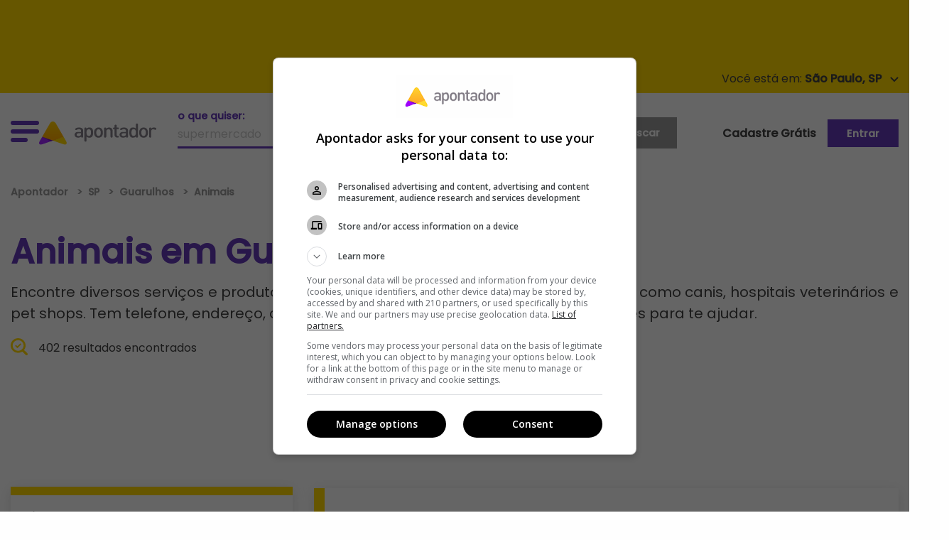

--- FILE ---
content_type: text/html; charset=UTF-8
request_url: https://www.apontador.com.br/em/guarulhos-sp/animais/
body_size: 16089
content:

<!doctype html>
<html class="no-js" lang="pt-br">
<head>

    

<script>
    var jsonCategory = JSON.parse('{"category":"Animais","subcategory":""}');
    var dataLayer = window.dataLayer || [];
    dataLayer.push({
        'event': 'categorias',
        'categoria': jsonCategory['category'] || '',
        'subcategoria': jsonCategory['subcategory'] || ''
    });
</script>




    <meta charset="utf-8"/>
    <meta http-equiv="x-ua-compatible" content="ie=edge">
    <meta name="viewport" content="width=device-width, initial-scale=1.0">
    <meta property="apontador:name" content="apontador-website">
    <meta property="apontador:version" content="0.1.249">
    <meta name="google-site-verification" content="oPee0kxvBtb0gTx3vIjnE18aQms4k7YpJzkT2DbHCWI"/>
    <meta name="google-site-verification" content="hjZoJBmADnVOlrNrkEgv0FoADqFrDvTAcNZsd-4pB54"/>
    <meta name="facebook-domain-verification" content="3mi9wts4x4kqbac8xtw7yf10ybkjf1"/>



    <meta name="robots" content="index, follow">
    <meta name="googlebot" content="index, follow">
    <meta name="language" content="pt-br">

    


    <title>
    
    
        Animais em Guarulhos, SP - Apontador
    
    </title>
<link rel="canonical" href="https://www.apontador.com.br/em/guarulhos-sp/animais/">
<meta name="twitter:card" content="summary" />
<meta name="twitter:site" content="@apontador" />
<meta name="twitter:domain" content="www.apontador.com" />
<meta name="twitter:url" content="https://www.apontador.com.br/em/guarulhos-sp/animais/" />
<meta name="twitter:app:name:iphone" content="Apontador" />
<meta name="twitter:app:id:iphone" content="670022316" />
<meta name="twitter:app:name:googleplay" content="Apontador" />
<meta name="twitter:app:id:googleplay" content="com.lbslocal.android.local" />
<meta name="twitter:title" content="Animais em Guarulhos, SP" />
<meta property="fb:app_id" content="326174470826952" />
<meta property="og:title" content="Animais em Guarulhos, SP" />
<meta property="og:site_name" content="Apontador" />
<meta property="og:url" content="https://www.apontador.com.br/em/guarulhos-sp/animais/" />
<meta name="keywords" content="locais Animais em Guarulhos, SP mapas telefone endereço" />


<meta name="description" content="Encontre aqui diversas informações sobre Animais em Guarulhos, SP. Confira o telefone, endereço, avaliações dos clientes e mais detalhes de todos os estabelecimentos de SP. Veja agora como chegar ao seu destino." />
<meta name="og:description" content="Encontre aqui diversas informações sobre Animais em Guarulhos, SP. Confira o telefone, endereço, avaliações dos clientes e mais detalhes de todos os estabelecimentos de SP. Veja agora como chegar ao seu destino." />
<meta name="twitter:description" content="Encontre aqui diversas informações sobre Animais em Guarulhos, SP. Confira o telefone, endereço, avaliações dos clientes e mais detalhes de todos os estabelecimentos de SP. Veja agora como chegar ao seu destino." />


<meta property="place:category" content="Animais" />







    <meta property="search:page" content="1"/>

    

    
    
    <link rel="next" href="https://www.apontador.com.br/em/guarulhos-sp/animais/?page=3"/>
    



	<link rel="dns-prefetch" href="https://www.apontador.com.br/">
	<link rel="dns-prefetch" href="https://newpoi-assets.apontador.com.br/">
	<link rel="dns-prefetch" href="https://www.google.com/">
	<link rel="dns-prefetch" href="https://marcas.s3.amazonaws.com/">
	<link rel="dns-prefetch" href="https://pagead2.googlesyndication.com/">
	<link rel="preconnect" href="https://securepubads.g.doubleclick.net/" crossorigin>
	<link rel="dns-prefetch" href="https://securepubads.g.doubleclick.net/" />
	<link rel="dns-prefetch" href="https://cm.g.doubleclick.net/" />
	<link rel="dns-prefetch" href="https://tpc.googlesyndication.com/" />
	<link rel="dns-prefetch" href="https://www.googletagservices.com/" />
	<link rel="preconnect" href="https://www.googletagmanager.com/" crossorigin>
	<link rel="dns-prefetch" href="https://www.googletagmanager.com/" />
	<link rel="dns-prefetch" href="https://www.googleadservices.com/" />
	<link rel="dns-prefetch" href="https://www.google-analytics.com/" />
	<link rel="dns-prefetch" href="https://www.googleads.g.doubleclick.net/" />
	<link rel="dns-prefetch" href="https://fonts.googleapis.com/">
	<link rel="dns-prefetch" href="https://connect.facebook.net">
	<link rel="dns-prefetch" href="https://maps.googleapis.com/">
	<link rel="dns-prefetch" href="https://stats.g.doubleclick.net/" />
	<link rel="dns-prefetch" href="https://maps.gstatic.com/" />
	<link rel="dns-prefetch" href="https://adservice.google.com.br" />
	<link rel="dns-prefetch" href="https://cdn.ampproject.org" />

	<link title="Apontador Busca Local" rel="search" type="application/opensearchdescription+xml"
          href="https://newpoi-assets.apontador.com.br/assets/xml/opensearch-description-mlb.xml"/>
    <link rel="icon" type="image/x-icon" href="https://newpoi-assets.apontador.com.br/website/images/favicon.ico"/>
    <link rel="stylesheet" href="https://newpoi-assets.apontador.com.br/website/assets/css/app.css?version=0.1.249-1">

    <script type="application/ld+json">
{
    "@context": "http://schema.org",
    "@type": "Organization",
    "url": "https://www.apontador.com.br",
    "name": "Apontador",
    "legalName": "Apontador",
    "logo": "https://newpoi-assets.apontador.com.br/website/images/logo.svg",
    "sameAs": [
        "https://www.facebook.com/apontador",
        "https://twitter.com/apontador",
        "https://www.linkedin.com/company/apontador",
        "https://www.instagram.com/apontador.com.br",
        "https://www.youtube.com/user/ApontadorBuscaLocal"
    ],
    "contactPoint": [{
        "@type": "ContactPoint",
        "telephone": "+55-11-3047-8410",
        "contactType": "sales",
        "email": "relacionamento@apontador.com",
        "areaServed": "BR",
        "availableLanguage": ["Portuguese"]
    }]
}
</script>
    <script type="application/ld+json">
{
    "@context": "http://schema.org",
    "@type": "WebSite",
    "url": "https://www.apontador.com.br",
    "potentialAction": {
        "@type": "SearchAction",
        "target": "https://www.apontador.com.br/local/search.html?q={query}",
        "query-input": "required name=query"
    }
}
</script>
</head>


<body class="">

  <div class="ads ads__top" align="center" data-closable>
    <div class="outer-center">
      <div class="pubad" data-pos="LLB" style="margin:0 auto; text-align: center"></div>
    </div>
  </div><!-- //.ads__top -->

  <div class="top-bar-yellow show-for-large">
    <div class="grid-container">
      <div class="grid-x">
        <div class="your-city">
          <p data-toggle="loja-cidade-dropdown-top">
            <span id="geolocation">Você está em: <strong>São Paulo, SP</strong></span>
            <img loading="lazy" class="arrow" src="https://newpoi-assets.apontador.com.br/website/assets/img/icons/carot-arrow.svg" alt="">
          </p>
          <div class="dropdown-pane top" id="loja-cidade-dropdown-top" data-position="bottom" data-alignment="center" data-dropdown>
            <form action="">
              <div class="input-group">
                <label for="where">onde quiser:
                  <input type="text" id="where" name="loc"
                         placeholder="São Paulo">
                </label>
                <div class="input-group-button">
                  <input type="submit" class="button" value="">
                </div>
              </div>
            </form>
            <ul class="menu">
              <li><a href="https://www.apontador.com.br/em/belo-horizonte-mg">Belo Horizonte</a></li>
              <li><a href="https://www.apontador.com.br/em/campinas-sp">Campinas</a></li>
              <li><a href="https://www.apontador.com.br/em/brasilia-df">Brasília</a></li>
              <li><a href="https://www.apontador.com.br/em/ribeirao-preto-sp">Ribeirão Preto</a></li>
              <li><a href="https://www.apontador.com.br/em/curitiba-pr">Curitiba</a></li>
              <li><a href="https://www.apontador.com.br/em/sorocaba-sp">Sorocaba</a></li>
              <li><a href="https://www.apontador.com.br/em/florianopolis-sc">Florianópolis</a></li>
              <li><a href="https://www.apontador.com.br/em/guarulhos-sp">Guarulhos</a></li>
              <li><a href="https://www.apontador.com.br/em/porto-alegre-rs">Porto Alegre</a></li>
              <li><a href="https://www.apontador.com.br/em/fortaleza-ce">Fortaleza</a></li>
              <li><a href="https://www.apontador.com.br/em/rio-de-janeiro-rj">Rio de Janeiro</a></li>
              <li><a href="https://www.apontador.com.br/em/manaus-am">Manaus</a></li>
              <li><a href="https://www.apontador.com.br/em/sao-paulo-sp">São Paulo</a></li>
              <li><a href="https://www.apontador.com.br/em/cuiaba-mt">Cuiabá</a></li>
            </ul>
          </div>
        </div><!-- //.your-city -->
      </div>
    </div>
  </div><!-- //.top-bar-yellow -->

<header class="page-header">
  
  <div class="off-canvas position-left  is-closed" id="off-canvas-menu" data-off-canvas  data-content-scroll="true">
    <div  data-off-canvas-scrollbox>
      <p class="close-pane" data-toggle="off-canvas-menu"><img loading="lazy" src="https://newpoi-assets.apontador.com.br/website/assets/img/icons/close-pane.svg" alt=""> Fechar</p>
      <ul class="vertical menu drilldown" data-drilldown data-back-button="">
        <p class="h3">Categorias</p>
        <li><a class="href-geolocation" href="https://www.apontador.com.br/em/guarulhos-sp/alimentos-e-bebidas/">Alimentos e Bebidas</a>
          <ul>
            
            <li><a class="href-geolocation" href="https://www.apontador.com.br/em/guarulhos-sp/alimentos-e-bebidas/acougues/">Açougues</a></li>
            
            <li><a class="href-geolocation" href="https://www.apontador.com.br/em/guarulhos-sp/alimentos-e-bebidas/lojas-de-bebidas/">Lojas de Bebidas</a></li>
            
            <li><a class="href-geolocation" href="https://www.apontador.com.br/em/guarulhos-sp/alimentos-e-bebidas/padarias/">Padarias</a></li>
            
            <li><a class="href-geolocation" href="https://www.apontador.com.br/em/guarulhos-sp/alimentos-e-bebidas/mercearias/">Mercearias</a></li>
            
            <li><a class="href-geolocation" href="https://www.apontador.com.br/em/guarulhos-sp/alimentos-e-bebidas/alimentos/">Alimentos</a></li>
            
            <li><a class="href-geolocation" href="https://www.apontador.com.br/em/guarulhos-sp/alimentos-e-bebidas/docerias-e-confeitarias/">Docerias e Confeitarias</a></li>
            
            <li><a class="href-geolocation" href="https://www.apontador.com.br/em/guarulhos-sp/alimentos-e-bebidas/lojas-de-conveniencia/">Lojas de Conveniência</a></li>
            
            <li><a class="href-geolocation" href="https://www.apontador.com.br/em/guarulhos-sp/alimentos-e-bebidas/confeitarias/">Confeitarias</a></li>
            
            <li><a class="href-geolocation" href="https://www.apontador.com.br/em/guarulhos-sp/alimentos-e-bebidas/peixarias/">Peixarias</a></li>
            
            <li><a class="href-geolocation" href="https://www.apontador.com.br/em/guarulhos-sp/alimentos-e-bebidas/supermercados/">Supermercados</a></li>
            
            <li><a class="href-geolocation" href="https://www.apontador.com.br/em/guarulhos-sp/alimentos-e-bebidas/distribuidora-de-agua/">Distribuidora de Água</a></li>
            
            <li class="js-drilldown-back applied"><a href="#">Voltar</a></li>
          </ul>
        </li>
        <li><a class="href-geolocation" href="https://www.apontador.com.br/em/guarulhos-sp/animais/">Animais</a>
          <ul>
            
            <li><a class="href-geolocation" href="https://www.apontador.com.br/em/guarulhos-sp/animais/criacao-e-venda-de-animais/">Criação e Venda de Animais</a></li>
            
            <li><a class="href-geolocation" href="https://www.apontador.com.br/em/guarulhos-sp/animais/canis/">Canis</a></li>
            
            <li><a class="href-geolocation" href="https://www.apontador.com.br/em/guarulhos-sp/animais/clinicas-e-hospitais-veterinarios/">Clinicas e Hospitais Veterinários</a></li>
            
            <li><a class="href-geolocation" href="https://www.apontador.com.br/em/guarulhos-sp/animais/racoes/">Rações</a></li>
            
            <li><a class="href-geolocation" href="https://www.apontador.com.br/em/guarulhos-sp/animais/veterinarios/">Veterinários</a></li>
            
            <li><a class="href-geolocation" href="https://www.apontador.com.br/em/guarulhos-sp/animais/pet-shops/">Pet Shops</a></li>
            
            <li><a class="href-geolocation" href="https://www.apontador.com.br/em/guarulhos-sp/animais/produtos-veterinarios/">Produtos Veterinários</a></li>
            
            <li><a class="href-geolocation" href="https://www.apontador.com.br/em/guarulhos-sp/animais/servicos-para-animais/">Serviços para Animais</a></li>
            
            <li><a class="href-geolocation" href="https://www.apontador.com.br/em/guarulhos-sp/animais/day-care-e-hotel/">Day Care e Hotel</a></li>
            
            <li><a class="href-geolocation" href="https://www.apontador.com.br/em/guarulhos-sp/animais/ongs-e-resgate-de-animais/">ONGs e Resgate de Animais</a></li>
            
            <li class="js-drilldown-back applied"><a href="#">Voltar</a></li>
          </ul>
        </li>
        <li><a class="href-geolocation" href="https://www.apontador.com.br/em/guarulhos-sp/arte-e-cultura/">Arte e Cultura</a>
          <ul>
            
            <li><a class="href-geolocation" href="https://www.apontador.com.br/em/guarulhos-sp/arte-e-cultura/cultura/">Cultura</a></li>
            
            <li><a class="href-geolocation" href="https://www.apontador.com.br/em/guarulhos-sp/arte-e-cultura/cinema/">Cinema</a></li>
            
            <li><a class="href-geolocation" href="https://www.apontador.com.br/em/guarulhos-sp/arte-e-cultura/artes-e-musica/">Artes e Música</a></li>
            
            <li><a class="href-geolocation" href="https://www.apontador.com.br/em/guarulhos-sp/arte-e-cultura/galerias-de-arte/">Galerias de Arte</a></li>
            
            <li><a class="href-geolocation" href="https://www.apontador.com.br/em/guarulhos-sp/arte-e-cultura/bibliotecas/">Bibliotecas</a></li>
            
            <li><a class="href-geolocation" href="https://www.apontador.com.br/em/guarulhos-sp/arte-e-cultura/museus/">Museus</a></li>
            
            <li><a class="href-geolocation" href="https://www.apontador.com.br/em/guarulhos-sp/arte-e-cultura/centros-culturais/">Centros Culturais</a></li>
            
            <li><a class="href-geolocation" href="https://www.apontador.com.br/em/guarulhos-sp/arte-e-cultura/galerias/">Galerias</a></li>
            
            <li><a class="href-geolocation" href="https://www.apontador.com.br/em/guarulhos-sp/arte-e-cultura/livrarias/">Livrarias</a></li>
            
            <li><a class="href-geolocation" href="https://www.apontador.com.br/em/guarulhos-sp/arte-e-cultura/teatros/">Teatros</a></li>
            
            <li><a class="href-geolocation" href="https://www.apontador.com.br/em/guarulhos-sp/arte-e-cultura/estudio-de-tatuagem-e-piercing/">Estúdio de Tatuagem e Piercing</a></li>
            
            <li><a class="href-geolocation" href="https://www.apontador.com.br/em/guarulhos-sp/arte-e-cultura/dancas/">Danças</a></li>
            
            <li class="js-drilldown-back applied"><a href="#">Voltar</a></li>
          </ul>
        </li>
        <li><a class="href-geolocation" href="https://www.apontador.com.br/em/guarulhos-sp/automoveis-e-veiculos/">Automóveis e Veículos</a>
          <ul>
            
            <li><a class="href-geolocation" href="https://www.apontador.com.br/em/guarulhos-sp/automoveis-e-veiculos/lava-rapido/">Lava-Rápido</a></li>
            
            <li><a class="href-geolocation" href="https://www.apontador.com.br/em/guarulhos-sp/automoveis-e-veiculos/locadoras-de-veiculos/">Locadoras de Veículos</a></li>
            
            <li><a class="href-geolocation" href="https://www.apontador.com.br/em/guarulhos-sp/automoveis-e-veiculos/mecanicas-e-oficinas/">Mecânicas e Oficinas</a></li>
            
            <li><a class="href-geolocation" href="https://www.apontador.com.br/em/guarulhos-sp/automoveis-e-veiculos/auto-escolas/">Auto escolas</a></li>
            
            <li><a class="href-geolocation" href="https://www.apontador.com.br/em/guarulhos-sp/automoveis-e-veiculos/estacionamentos/">Estacionamentos</a></li>
            
            <li><a class="href-geolocation" href="https://www.apontador.com.br/em/guarulhos-sp/automoveis-e-veiculos/postos-de-combustivel/">Postos de Combustível</a></li>
            
            <li><a class="href-geolocation" href="https://www.apontador.com.br/em/guarulhos-sp/automoveis-e-veiculos/revendedores-e-concessionarias/">Revendedores e Concessionárias</a></li>
            
            <li><a class="href-geolocation" href="https://www.apontador.com.br/em/guarulhos-sp/automoveis-e-veiculos/despachantes/">Despachantes</a></li>
            
            <li><a class="href-geolocation" href="https://www.apontador.com.br/em/guarulhos-sp/automoveis-e-veiculos/ferro-velho/">Ferro-Velho</a></li>
            
            <li><a class="href-geolocation" href="https://www.apontador.com.br/em/guarulhos-sp/automoveis-e-veiculos/guinchos/">Guinchos</a></li>
            
            <li><a class="href-geolocation" href="https://www.apontador.com.br/em/guarulhos-sp/automoveis-e-veiculos/motor-para-veiculo/">Motor para Veículo</a></li>
            
            <li><a class="href-geolocation" href="https://www.apontador.com.br/em/guarulhos-sp/automoveis-e-veiculos/pecas-e-acessorios-para-veiculos/">Peças e Acessórios Para Veículos</a></li>
            
            <li><a class="href-geolocation" href="https://www.apontador.com.br/em/guarulhos-sp/automoveis-e-veiculos/borracharias-e-pneus/">Borracharias e Pneus</a></li>
            
            <li><a class="href-geolocation" href="https://www.apontador.com.br/em/guarulhos-sp/automoveis-e-veiculos/trailer/">Trailer</a></li>
            
            <li><a class="href-geolocation" href="https://www.apontador.com.br/em/guarulhos-sp/automoveis-e-veiculos/servicos-em-veiculos/">Serviços em Veículos</a></li>
            
            <li><a class="href-geolocation" href="https://www.apontador.com.br/em/guarulhos-sp/automoveis-e-veiculos/placa-de-identificacao-de-veiculos/">Placa de identificação de veículos</a></li>
            
            <li><a class="href-geolocation" href="https://www.apontador.com.br/em/guarulhos-sp/automoveis-e-veiculos/tapecaria-automotiva/">Tapeçaria Automotiva</a></li>
            
            <li class="js-drilldown-back applied"><a href="#">Voltar</a></li>
          </ul>
        </li>
        <li><a class="href-geolocation" href="https://www.apontador.com.br/em/guarulhos-sp/bares-e-restaurantes/">Bares e Restaurantes</a>
          <ul>
            
            <li><a class="href-geolocation" href="https://www.apontador.com.br/em/guarulhos-sp/bares-e-restaurantes/lanchonetes/">Lanchonetes</a></li>
            
            <li><a class="href-geolocation" href="https://www.apontador.com.br/em/guarulhos-sp/bares-e-restaurantes/restaurantes/">Restaurantes</a></li>
            
            <li><a class="href-geolocation" href="https://www.apontador.com.br/em/guarulhos-sp/bares-e-restaurantes/frutos-do-mar/">Frutos do Mar</a></li>
            
            <li><a class="href-geolocation" href="https://www.apontador.com.br/em/guarulhos-sp/bares-e-restaurantes/entrega-de-marmitex/">Entrega de Marmitex</a></li>
            
            <li><a class="href-geolocation" href="https://www.apontador.com.br/em/guarulhos-sp/bares-e-restaurantes/comida-argentina/">Comida Argentina</a></li>
            
            <li><a class="href-geolocation" href="https://www.apontador.com.br/em/guarulhos-sp/bares-e-restaurantes/pamonharias/">Pamonharias</a></li>
            
            <li><a class="href-geolocation" href="https://www.apontador.com.br/em/guarulhos-sp/bares-e-restaurantes/quiosques/">Quiosques</a></li>
            
            <li><a class="href-geolocation" href="https://www.apontador.com.br/em/guarulhos-sp/bares-e-restaurantes/comida-variada/">Comida Variada</a></li>
            
            <li><a class="href-geolocation" href="https://www.apontador.com.br/em/guarulhos-sp/bares-e-restaurantes/sorveterias/">Sorveterias</a></li>
            
            <li><a class="href-geolocation" href="https://www.apontador.com.br/em/guarulhos-sp/bares-e-restaurantes/sopas/">Sopas</a></li>
            
            <li><a class="href-geolocation" href="https://www.apontador.com.br/em/guarulhos-sp/bares-e-restaurantes/bistros/">Bistrôs</a></li>
            
            <li><a class="href-geolocation" href="https://www.apontador.com.br/em/guarulhos-sp/bares-e-restaurantes/cyber-cafes/">Cyber Cafés</a></li>
            
            <li><a class="href-geolocation" href="https://www.apontador.com.br/em/guarulhos-sp/bares-e-restaurantes/comida-contemporanea/">Comida Contemporânea</a></li>
            
            <li><a class="href-geolocation" href="https://www.apontador.com.br/em/guarulhos-sp/bares-e-restaurantes/comida-alema/">Comida Alemã</a></li>
            
            <li><a class="href-geolocation" href="https://www.apontador.com.br/em/guarulhos-sp/bares-e-restaurantes/comida-arabe/">Comida Árabe</a></li>
            
            <li><a class="href-geolocation" href="https://www.apontador.com.br/em/guarulhos-sp/bares-e-restaurantes/grelhados/">Grelhados</a></li>
            
            <li><a class="href-geolocation" href="https://www.apontador.com.br/em/guarulhos-sp/bares-e-restaurantes/comida-australiana/">Comida Australiana</a></li>
            
            <li><a class="href-geolocation" href="https://www.apontador.com.br/em/guarulhos-sp/bares-e-restaurantes/comida-brasileira/">Comida Brasileira</a></li>
            
            <li><a class="href-geolocation" href="https://www.apontador.com.br/em/guarulhos-sp/bares-e-restaurantes/cafeterias/">Cafeterias</a></li>
            
            <li><a class="href-geolocation" href="https://www.apontador.com.br/em/guarulhos-sp/bares-e-restaurantes/cantinas/">Cantinas</a></li>
            
            <li><a class="href-geolocation" href="https://www.apontador.com.br/em/guarulhos-sp/bares-e-restaurantes/casas-de-cha/">Casas de Chá</a></li>
            
            <li><a class="href-geolocation" href="https://www.apontador.com.br/em/guarulhos-sp/bares-e-restaurantes/comida-goiana/">Comida Goiana</a></li>
            
            <li><a class="href-geolocation" href="https://www.apontador.com.br/em/guarulhos-sp/bares-e-restaurantes/comida-chinesa/">Comida Chinesa</a></li>
            
            <li><a class="href-geolocation" href="https://www.apontador.com.br/em/guarulhos-sp/bares-e-restaurantes/churrascarias/">Churrascarias</a></li>
            
            <li><a class="href-geolocation" href="https://www.apontador.com.br/em/guarulhos-sp/bares-e-restaurantes/comida-caseira/">Comida Caseira</a></li>
            
            <li><a class="href-geolocation" href="https://www.apontador.com.br/em/guarulhos-sp/bares-e-restaurantes/comida-mineira/">Comida Mineira</a></li>
            
            <li><a class="href-geolocation" href="https://www.apontador.com.br/em/guarulhos-sp/bares-e-restaurantes/naturais/">Naturais</a></li>
            
            <li><a class="href-geolocation" href="https://www.apontador.com.br/em/guarulhos-sp/bares-e-restaurantes/comida-nordestina/">Comida Nordestina</a></li>
            
            <li><a class="href-geolocation" href="https://www.apontador.com.br/em/guarulhos-sp/bares-e-restaurantes/comida-vegetariana/">Comida Vegetariana</a></li>
            
            <li><a class="href-geolocation" href="https://www.apontador.com.br/em/guarulhos-sp/bares-e-restaurantes/fast-food/">Fast Food</a></li>
            
            <li><a class="href-geolocation" href="https://www.apontador.com.br/em/guarulhos-sp/bares-e-restaurantes/comida-coreana/">Comida Coreana</a></li>
            
            <li><a class="href-geolocation" href="https://www.apontador.com.br/em/guarulhos-sp/bares-e-restaurantes/comida-espanhola/">Comida Espanhola</a></li>
            
            <li><a class="href-geolocation" href="https://www.apontador.com.br/em/guarulhos-sp/bares-e-restaurantes/comida-francesa/">Comida Francesa</a></li>
            
            <li><a class="href-geolocation" href="https://www.apontador.com.br/em/guarulhos-sp/bares-e-restaurantes/galeterias/">Galeterias</a></li>
            
            <li><a class="href-geolocation" href="https://www.apontador.com.br/em/guarulhos-sp/bares-e-restaurantes/comida-internacional/">Comida Internacional</a></li>
            
            <li><a class="href-geolocation" href="https://www.apontador.com.br/em/guarulhos-sp/bares-e-restaurantes/culinaria-italiana/">Culinária Italiana</a></li>
            
            <li><a class="href-geolocation" href="https://www.apontador.com.br/em/guarulhos-sp/bares-e-restaurantes/comida-japonesa/">Comida Japonesa</a></li>
            
            <li><a class="href-geolocation" href="https://www.apontador.com.br/em/guarulhos-sp/bares-e-restaurantes/comida-judaica/">Comida Judaica</a></li>
            
            <li><a class="href-geolocation" href="https://www.apontador.com.br/em/guarulhos-sp/bares-e-restaurantes/pastelarias/">Pastelarias</a></li>
            
            <li><a class="href-geolocation" href="https://www.apontador.com.br/em/guarulhos-sp/bares-e-restaurantes/comida-mediterranea/">Comida Mediterrânea</a></li>
            
            <li><a class="href-geolocation" href="https://www.apontador.com.br/em/guarulhos-sp/bares-e-restaurantes/comida-mexicana/">Comida Mexicana</a></li>
            
            <li><a class="href-geolocation" href="https://www.apontador.com.br/em/guarulhos-sp/bares-e-restaurantes/pizzarias/">Pizzarias</a></li>
            
            <li><a class="href-geolocation" href="https://www.apontador.com.br/em/guarulhos-sp/bares-e-restaurantes/comida-portuguesa/">Comida Portuguesa</a></li>
            
            <li><a class="href-geolocation" href="https://www.apontador.com.br/em/guarulhos-sp/bares-e-restaurantes/saladas/">Saladas</a></li>
            
            <li><a class="href-geolocation" href="https://www.apontador.com.br/em/guarulhos-sp/bares-e-restaurantes/steak-house/">Steak House</a></li>
            
            <li><a class="href-geolocation" href="https://www.apontador.com.br/em/guarulhos-sp/bares-e-restaurantes/comida-suica/">Comida Suíça</a></li>
            
            <li><a class="href-geolocation" href="https://www.apontador.com.br/em/guarulhos-sp/bares-e-restaurantes/espetinhos-de-churrasco/">Espetinhos de Churrasco</a></li>
            
            <li><a class="href-geolocation" href="https://www.apontador.com.br/em/guarulhos-sp/bares-e-restaurantes/creperias/">Creperias</a></li>
            
            <li><a class="href-geolocation" href="https://www.apontador.com.br/em/guarulhos-sp/bares-e-restaurantes/fondue/">Fondue</a></li>
            
            <li><a class="href-geolocation" href="https://www.apontador.com.br/em/guarulhos-sp/bares-e-restaurantes/frutaria/">Frutaria</a></li>
            
            <li><a class="href-geolocation" href="https://www.apontador.com.br/em/guarulhos-sp/bares-e-restaurantes/rotisserie/">Rotisserie</a></li>
            
            <li><a class="href-geolocation" href="https://www.apontador.com.br/em/guarulhos-sp/bares-e-restaurantes/hamburgueria/">Hamburgueria</a></li>
            
            <li><a class="href-geolocation" href="https://www.apontador.com.br/em/guarulhos-sp/bares-e-restaurantes/buffet---self-service/">Buffet / Self-service</a></li>
            
            <li><a class="href-geolocation" href="https://www.apontador.com.br/em/guarulhos-sp/bares-e-restaurantes/bares-e-pubs/">Bares e Pubs</a></li>
            
            <li><a class="href-geolocation" href="https://www.apontador.com.br/em/guarulhos-sp/bares-e-restaurantes/food-truck/">Food truck</a></li>
            
            <li><a class="href-geolocation" href="https://www.apontador.com.br/em/guarulhos-sp/bares-e-restaurantes/entregas---delivery/">Entregas - Delivery</a></li>
            
            <li class="js-drilldown-back applied"><a href="#">Voltar</a></li>
          </ul>
        </li>
        <li><a class="href-geolocation" href="https://www.apontador.com.br/em/guarulhos-sp/beleza-e-estetica/">Beleza e Estética</a>
          <ul>
            
            <li><a class="href-geolocation" href="https://www.apontador.com.br/em/guarulhos-sp/beleza-e-estetica/perfumarias/">Perfumarias</a></li>
            
            <li><a class="href-geolocation" href="https://www.apontador.com.br/em/guarulhos-sp/beleza-e-estetica/lojas-de-cosmeticos/">Lojas de Cosméticos</a></li>
            
            <li><a class="href-geolocation" href="https://www.apontador.com.br/em/guarulhos-sp/beleza-e-estetica/estetica/">Estética</a></li>
            
            <li><a class="href-geolocation" href="https://www.apontador.com.br/em/guarulhos-sp/beleza-e-estetica/salao-de-beleza/">Salão de Beleza</a></li>
            
            <li><a class="href-geolocation" href="https://www.apontador.com.br/em/guarulhos-sp/beleza-e-estetica/manicure-e-pedicure/">Manicure e pedicure</a></li>
            
            <li><a class="href-geolocation" href="https://www.apontador.com.br/em/guarulhos-sp/beleza-e-estetica/salao-de-bronzeamento/">Salão de Bronzeamento</a></li>
            
            <li class="js-drilldown-back applied"><a href="#">Voltar</a></li>
          </ul>
        </li>
        <li><a class="href-geolocation" href="https://www.apontador.com.br/em/guarulhos-sp/beneficios/">Benefícios</a>
          <ul>
            
            <li><a class="href-geolocation" href="https://www.apontador.com.br/em/guarulhos-sp/beneficios/administracao-de-convenios/">Administração de Convênios</a></li>
            
            <li><a class="href-geolocation" href="https://www.apontador.com.br/em/guarulhos-sp/beneficios/assistencia-medica/">Assistência Médica</a></li>
            
            <li><a class="href-geolocation" href="https://www.apontador.com.br/em/guarulhos-sp/beneficios/assistencia-odontologica/">Assistência Odontológica</a></li>
            
            <li class="js-drilldown-back applied"><a href="#">Voltar</a></li>
          </ul>
        </li>
        <li><a class="href-geolocation" href="https://www.apontador.com.br/em/guarulhos-sp/casa-e-decoracao/">Casa e Decoração</a>
          <ul>
            
            <li><a class="href-geolocation" href="https://www.apontador.com.br/em/guarulhos-sp/casa-e-decoracao/moveis/">Móveis</a></li>
            
            <li><a class="href-geolocation" href="https://www.apontador.com.br/em/guarulhos-sp/casa-e-decoracao/antiguidade/">Antiguidade</a></li>
            
            <li><a class="href-geolocation" href="https://www.apontador.com.br/em/guarulhos-sp/casa-e-decoracao/cama--mesa-e-banho/">Cama, Mesa e Banho</a></li>
            
            <li><a class="href-geolocation" href="https://www.apontador.com.br/em/guarulhos-sp/casa-e-decoracao/utensilios-e-utilidades-domesticas/">Utensílios e Utilidades Domésticas</a></li>
            
            <li><a class="href-geolocation" href="https://www.apontador.com.br/em/guarulhos-sp/casa-e-decoracao/moveis-planejados/">Móveis Planejados</a></li>
            
            <li><a class="href-geolocation" href="https://www.apontador.com.br/em/guarulhos-sp/casa-e-decoracao/decoracao/">Decoração</a></li>
            
            <li><a class="href-geolocation" href="https://www.apontador.com.br/em/guarulhos-sp/casa-e-decoracao/banheiro/">Banheiro</a></li>
            
            <li><a class="href-geolocation" href="https://www.apontador.com.br/em/guarulhos-sp/casa-e-decoracao/jardim-e-lazer/">Jardim e Lazer</a></li>
            
            <li><a class="href-geolocation" href="https://www.apontador.com.br/em/guarulhos-sp/casa-e-decoracao/estofados/">Estofados</a></li>
            
            <li class="js-drilldown-back applied"><a href="#">Voltar</a></li>
          </ul>
        </li>
        <li><a class="href-geolocation" href="https://www.apontador.com.br/em/guarulhos-sp/clinicas-e-diagnosticos/">Clínicas e Diagnósticos</a>
          <ul>
            
            <li><a class="href-geolocation" href="https://www.apontador.com.br/em/guarulhos-sp/clinicas-e-diagnosticos/clinicas-e-centros-de-diagnostico/">Clínicas e Centros de Diagnóstico</a></li>
            
            <li><a class="href-geolocation" href="https://www.apontador.com.br/em/guarulhos-sp/clinicas-e-diagnosticos/laboratorios/">Laboratórios</a></li>
            
            <li><a class="href-geolocation" href="https://www.apontador.com.br/em/guarulhos-sp/clinicas-e-diagnosticos/clinicas-de-cardiologia/">Clínicas de Cardiologia</a></li>
            
            <li><a class="href-geolocation" href="https://www.apontador.com.br/em/guarulhos-sp/clinicas-e-diagnosticos/clinicas-de-check-up/">Clínicas de Check-Up</a></li>
            
            <li><a class="href-geolocation" href="https://www.apontador.com.br/em/guarulhos-sp/clinicas-e-diagnosticos/clinicas-de-densitometria-ossea/">Clínicas de Densitometria Óssea</a></li>
            
            <li><a class="href-geolocation" href="https://www.apontador.com.br/em/guarulhos-sp/clinicas-e-diagnosticos/clinicas-de-dermatologia/">Clínicas de Dermatologia</a></li>
            
            <li><a class="href-geolocation" href="https://www.apontador.com.br/em/guarulhos-sp/clinicas-e-diagnosticos/clinicas-de-fisioterapia/">Clínicas de Fisioterapia</a></li>
            
            <li><a class="href-geolocation" href="https://www.apontador.com.br/em/guarulhos-sp/clinicas-e-diagnosticos/clinicas-geriatricas/">Clínicas Geriátricas</a></li>
            
            <li><a class="href-geolocation" href="https://www.apontador.com.br/em/guarulhos-sp/clinicas-e-diagnosticos/clinicas-de-hemodialise/">Clínicas de Hemodiálise</a></li>
            
            <li><a class="href-geolocation" href="https://www.apontador.com.br/em/guarulhos-sp/clinicas-e-diagnosticos/clinicas-de-olhos/">Clínicas de Olhos</a></li>
            
            <li><a class="href-geolocation" href="https://www.apontador.com.br/em/guarulhos-sp/clinicas-e-diagnosticos/clinicas-ortopedicas/">Clínicas Ortopédicas</a></li>
            
            <li><a class="href-geolocation" href="https://www.apontador.com.br/em/guarulhos-sp/clinicas-e-diagnosticos/clinicas-pediatricas/">Clínicas Pediátricas</a></li>
            
            <li><a class="href-geolocation" href="https://www.apontador.com.br/em/guarulhos-sp/clinicas-e-diagnosticos/clinicas-de-psicologia/">Clínicas de Psicologia</a></li>
            
            <li><a class="href-geolocation" href="https://www.apontador.com.br/em/guarulhos-sp/clinicas-e-diagnosticos/clinicas-psiquiatricas/">Clínicas Psiquiátricas</a></li>
            
            <li><a class="href-geolocation" href="https://www.apontador.com.br/em/guarulhos-sp/clinicas-e-diagnosticos/clinicas-de-radiologia/">Clínicas de Radiologia</a></li>
            
            <li><a class="href-geolocation" href="https://www.apontador.com.br/em/guarulhos-sp/clinicas-e-diagnosticos/clinicas-de-radioterapia/">Clínicas de Radioterapia</a></li>
            
            <li><a class="href-geolocation" href="https://www.apontador.com.br/em/guarulhos-sp/clinicas-e-diagnosticos/clinicas-de-reabilitacao/">Clínicas de Reabilitação</a></li>
            
            <li><a class="href-geolocation" href="https://www.apontador.com.br/em/guarulhos-sp/clinicas-e-diagnosticos/clinicas-de-repouso/">Clínicas de Repouso</a></li>
            
            <li><a class="href-geolocation" href="https://www.apontador.com.br/em/guarulhos-sp/clinicas-e-diagnosticos/clinicas-de-ultra-sonografia-e-ecografia/">Clínicas de Ultra-Sonografia e Ecografia</a></li>
            
            <li><a class="href-geolocation" href="https://www.apontador.com.br/em/guarulhos-sp/clinicas-e-diagnosticos/tomografia-e-ressonancia-magnetica/">Tomografia e Ressonância Magnética</a></li>
            
            <li><a class="href-geolocation" href="https://www.apontador.com.br/em/guarulhos-sp/clinicas-e-diagnosticos/ultra-som/">Ultra-Som</a></li>
            
            <li><a class="href-geolocation" href="https://www.apontador.com.br/em/guarulhos-sp/clinicas-e-diagnosticos/clinicas-de-reproducao-humana/">Clínicas de Reprodução Humana</a></li>
            
            <li><a class="href-geolocation" href="https://www.apontador.com.br/em/guarulhos-sp/clinicas-e-diagnosticos/clinicas-ginecologicas-e-obstetricas/">Clínicas Ginecológicas e Obstétricas</a></li>
            
            <li><a class="href-geolocation" href="https://www.apontador.com.br/em/guarulhos-sp/clinicas-e-diagnosticos/clinicas-de-alergia-e-imunologia/">Clínicas de Alergia e Imunologia</a></li>
            
            <li><a class="href-geolocation" href="https://www.apontador.com.br/em/guarulhos-sp/clinicas-e-diagnosticos/clinicas-urologicas/">Clínicas Urológicas</a></li>
            
            <li><a class="href-geolocation" href="https://www.apontador.com.br/em/guarulhos-sp/clinicas-e-diagnosticos/clinicas-especializadas/">Clínicas Especializadas</a></li>
            
            <li><a class="href-geolocation" href="https://www.apontador.com.br/em/guarulhos-sp/clinicas-e-diagnosticos/clinicas-medicas/">Clínicas Médicas</a></li>
            
            <li class="js-drilldown-back applied"><a href="#">Voltar</a></li>
          </ul>
        </li>
        <li><a class="href-geolocation" href="https://www.apontador.com.br/em/guarulhos-sp/com/">Com</a>
          <ul>
            
            <li><a class="href-geolocation" href="https://www.apontador.com.br/em/guarulhos-sp/com/ft/">Ft</a></li>
            
            <li><a class="href-geolocation" href="https://www.apontador.com.br/em/guarulhos-sp/com/som-e-video/">Som e Vídeo</a></li>
            
            <li class="js-drilldown-back applied"><a href="#">Voltar</a></li>
          </ul>
        </li>
        
        <li>
          <a href="https://www.apontador.com.br/local/categorias">
            Veja mais Categorias
          </a>
        </li>
      </ul>
    </div>
  </div>
  <div class="off-canvas position-right is-closed" id="off-canvas-search" data-off-canvas  data-content-scroll="false">
      <div class="grid-x">
          <div class="cell small-12">
              <form class="row" id="search" action="https://www.apontador.com.br/local/search.html">
                  <div class="grid-x off-canvas-search__search-fields text-center align-center large-text-left">
                      <div class="cell small-12 large-7 search-label-container">
                          <label for="input-search-category">Encontre <br>o que quiser:</label>
                      </div>
                      <div class="cell small-12 medium-7 large-5 search-field-container">
                          <input type="text" id="input-search-category" class="awesomplete"
                                 name="q" maxlength="150" placeholder="O que você procura?"
                                 data-list="Animais, Arte & Cultura, Automóveis & Veículos, Beleza & Estética, Bares e Restaurantes, Escolas de Idioma , Eletrodomésticos, Entretenimento & Lazer, Educação, Informática, Farmácias, Hospedagem e Turismo, Salão de Beleza, Moda & Acessórios, Serviços Médicos & Consultórios"
                                 value="">
                      </div>
                      <div class="cell small-12 large-7 search-label-container">
                          <label for="input-search-place">onde quiser:</label>
                      </div>
                      <div class="cell small-12 medium-7 large-5 search-field-container">
                          <input type="text" id="input-search-place" class="awesomplete"
                                 name="loc" maxlength="150" placeholder="Cidade, Estado ou CEP"
                                 data-list="Belo Horizonte, Campinas, Brasília, Ribeirão Preto, Curitiba, Sorocaba, Florianópolis, Guarulhos, Porto Alegre, Fortaleza, Rio de Janeiro, Manaus, São Paulo, Cuiabá"
                                 value="">
                        <button class="button-geolocation hide-for-large"><span class="show-for-sr">Utilizar Geolocalização</span><img loading="lazy" src="https://newpoi-assets.apontador.com.br/website/assets/img/icons/geolocation.svg" alt=""></button>
                      </div>
                      <div class="cell small-12 medium-7 large-5 large-offset-7 search-field-container">
                        <input type="submit" class="button" id="search-place" value="buscar">
                      </div>
                  </div>
              </form>
          </div>
          <div class="cell small-12 swiper-categorias-off-canvas swiper-area">
            <p><small>Ou veja por categoria:</small></p>
            <div class="swiper-container">
              <div class="swiper-wrapper">
                <div class="swiper-slide">
                  <a class="href-geolocation" href="https://www.apontador.com.br/local/bares-e-restaurantes">
                      <strong>Bares & Restaurantes</strong>
                  </a>
                </div>
                <div class="swiper-slide">
                  <a class="href-geolocation" href="https://www.apontador.com.br/local/entretenimento-e-lazer">
                      <strong>Entretenimento & Lazer</strong>
                    </a>
                </div>
                <div class="swiper-slide">
                  <a class="href-geolocation" href="https://www.apontador.com.br/local/hospedagem-e-turismo">
                      <strong>Hospedagem & Turismo</strong>
                    </a>
                </div>
                <div class="swiper-slide">
                  <a class="href-geolocation" href="https://www.apontador.com.br/local/animais">
                      <strong>Animais</strong>
                    </a>
                </div>
                <div class="swiper-slide">
                  <a class="href-geolocation" href="https://www.apontador.com.br/local/beleza-e-estetica/salao-de-beleza">
                      <strong>Salão de Beleza</strong>
                    </a>
                </div>
                <div class="swiper-slide">
                  <a class="href-geolocation" href="https://www.apontador.com.br/local/moda-e-acessorios/vestuario">
                      <strong>Vestuario</strong>
                    </a>
                </div>
              </div>
            </div><!-- .swiper-container -->
          </div>
      </div>
  </div>


  <div class="off-canvas position-left is-closed" id="off-canvas-filter" data-off-canvas  data-content-scroll="false">
    <div class="grid-x grid-margin-x">
      <div class="cell sidebar bordered-block bordered-block--filter">
        <h2 class="title h4">Filtrar resultado</h2>
        

      </div><!-- //.sidebar -->
    </div>
  </div><!-- .filter -->

  <div class="grid-container">
    <div class="grid-x align-middle">
      <div class="cell shrink medium-8 large-9 flex-container align-middle">
        <button class="toggle-menu show-for-large" data-toggle="off-canvas-menu">
          <svg class="hamburger-menu" id="menu-icon"
            viewBox="0 0 100 80" width="40" height="40">
            <rect width="100" height="15" rx="8"></rect>
            <rect y="30" width="100" height="15" rx="8"></rect>
            <rect y="60" width="60" height="15" rx="8"></rect>
          </svg>
        </button>
        <div class="brand">
            <a href="/">
              <img loading="lazy" src="https://newpoi-assets.apontador.com.br/website/images/logo.svg" alt="Apontador">
            </a>
        </div>
        <div class="header-search show-for-large">
          <form class="flex-container align-bottom" method="get"
                action="https://www.apontador.com.br/local/search.html">
            <div>
              <label for="what">o que quiser:</label>
              <input type="text" id="what" name="q"
                placeholder="supermercado">
            </div>
            <div>
              <label for="where">onde quiser:</label>
              <input type="text" id="where" name="loc"
                placeholder="São Paulo">
            </div>
            <button type="submit" class="button secondary">buscar</button>
          </form>
        </div>
      </div>
      <div class="cell small-4 medium-4 large-3 show-for-large" >
        <ul class="menu horizontal align-right" >
          <!--<li><a href="https://www.apontador.com.br/mais#planos" class="highlight anuncie-header">Anuncie</a></li>-->
          <li style="align-items: center;"><a href="https://www.apontador.com.br/local/create.html" class="highlight highlight--bg" >Cadastre Grátis</a></li>
          
            <li><a class="button"
                   href="https://www.apontador.com.br/login?redirectUri=/em/guarulhos-sp/animais/">Entrar</a></li>
          
        </ul>
        <div class="dropdown-pane" id="user" data-position="bottom" data-alignment="right" data-dropdown>
          <ul class="menu vertical">
            <li><strong>Olá </strong></li>
            <li><a href="https://www.apontador.com.br/accounts/profile/">Minha Conta</a></li>
            <li><a href="https://www.apontador.com.br/local/create.html">Cadastrar um local</a></li>
            
              <li><a rel="nofollow" href="https://www.apontador.com.br/logout">Sair</a></li>
            
          </ul>
        </div>
      </div>
      <div class="cell shrink loginuser hide-for-large">
		  <a href="https://www.apontador.com.br/mais#planos"
			 target="_blank"><img loading="lazy"
								  src="https://newpoi-assets.apontador.com.br/website/assets/img/icons/icon-new-poi.svg"
								  alt=""></a>
        
          <a href="https://www.apontador.com.br/login" ><img loading="lazy" src="https://newpoi-assets.apontador.com.br/website/assets/img/icons/entrar.svg" alt=""></a>
        
        <div class="dropdown-pane" id="user-mobile" data-position="bottom" data-alignment="right" data-dropdown>
          <ul class="menu vertical">
            <li><strong>Olá </strong></li>
            <li><a href="https://www.apontador.com.br/accounts/profile/">Minha Conta</a></li>
            <li><a href="https://www.apontador.com.br/local/create.html">Cadastrar um local</a></li>
            
            <li><a rel="nofollow" href="https://www.apontador.com.br/logout">Sair</a></li>
            
          </ul>
        </div>
      </div>
    </div>
    <div class="grid-x hide-for-large align-right">
      <div class="cell shrink your-city hide-for-large">
        <p data-toggle="loja-cidade-dropdown-top-mobile">
          <span id="geolocation"><strong>São Paulo, SP</strong></span>
          <img loading="lazy" class="arrow" src="https://newpoi-assets.apontador.com.br/website/assets/img/icons/carot-arrow.svg" alt="">
        </p>
        <div class="dropdown-pane top" id="loja-cidade-dropdown-top-mobile" data-position="bottom" data-alignment="right" data-dropdown>
          <form action="https://www.apontador.com.br/local/search.html">
            <div class="input-group">
              <label for="where">onde quiser:
                <input type="text" id="where"
                       name="loc" placeholder="São Paulo"
                       value="">
              </label>
              <div class="input-group-button">
                <input type="submit" class="button" value="">
              </div>
            </div>
          </form>
          <ul class="menu">
            <li><a href="https://www.apontador.com.br/em/belo-horizonte-mg">Belo Horizonte</a></li>
            <li><a href="https://www.apontador.com.br/em/campinas-sp">Campinas</a></li>
            <li><a href="https://www.apontador.com.br/em/brasilia-df">Brasília</a></li>
            <li><a href="https://www.apontador.com.br/em/ribeirao-preto-sp">Ribeirão Preto</a></li>
            <li><a href="https://www.apontador.com.br/em/curitiba-pr">Curitiba</a></li>
            <li><a href="https://www.apontador.com.br/em/sorocaba-sp">Sorocaba</a></li>
            <li><a href="https://www.apontador.com.br/em/florianopolis-sc">Florianópolis</a></li>
            <li><a href="https://www.apontador.com.br/em/guarulhos-sp">Guarulhos</a></li>
            <li><a href="https://www.apontador.com.br/em/porto-alegre-rs">Porto Alegre</a></li>
            <li><a href="https://www.apontador.com.br/em/fortaleza-ce">Fortaleza</a></li>
            <li><a href="https://www.apontador.com.br/em/rio-de-janeiro-rj">Rio de Janeiro</a></li>
            <li><a href="https://www.apontador.com.br/em/manaus-am">Manaus</a></li>
            <li><a href="https://www.apontador.com.br/em/sao-paulo-sp">São Paulo</a></li>
            <li><a href="https://www.apontador.com.br/em/cuiaba-mt">Cuiabá</a></li>
          </ul>
        </div>
      </div><!-- //.your-city -->
    </div>
  </div>
</header>
<div class="menu-mobile">
  <ul class="menu horizontal">
    <li>
      <a class="toggle-menu" data-toggle="off-canvas-menu">
        <svg class="hamburger-menu" id="menu-icon"
          viewBox="0 0 100 80" width="40" height="40">
          <rect width="100" height="15" rx="8"></rect>
          <rect y="30" width="100" height="15" rx="8"></rect>
          <rect y="60" width="60" height="15" rx="8"></rect>
        </svg>
        menu
      </a>
    </li>
    <li>
      <a id="menu-mobile-filter" data-toggle="off-canvas-filter">
        <svg width="28" height="25" viewBox="0 0 28 25" fill="none" xmlns="http://www.w3.org/2000/svg">
          <path fill-rule="evenodd" clip-rule="evenodd" d="M27.9541 3.52356C27.9578 3.51361 27.9613 3.50385 27.9645 3.49448C27.9855 3.42889 28 3.36414 28 3.29941C28 1.70496 21.4345 0 14 0C6.56546 0 0 1.70496 0 3.29941C0 3.36456 0.0145385 3.42932 0.0360769 3.49448C0.0430255 3.51648 0.0527638 3.54062 0.0622061 3.564L0.0667692 3.57532C0.068375 3.57901 0.0699216 3.58273 0.0714679 3.58646C0.0745883 3.59399 0.0777073 3.60153 0.0813077 3.6087C0.814692 5.37061 6.89123 10.2438 10.7692 13.2293V21.9993C10.7692 23.445 12.2559 24.4131 13.5781 23.8284L16.0396 22.7399C16.7637 22.4197 17.2308 21.7025 17.2308 20.9108V13.2298C21.1082 10.2438 27.1853 5.37061 27.9187 3.6087C27.9216 3.60297 27.9241 3.59702 27.9267 3.591C27.929 3.58578 27.9313 3.58051 27.9338 3.57532C27.9406 3.55832 27.9476 3.54071 27.9541 3.52356ZM4 3.99243C4 3.28693 8.71739 2.39551 14 2.39551C19.2826 2.39551 24 3.28693 24 3.99243C24 4.69797 19.2826 5.58939 14 5.58939C8.71739 5.58939 4 4.69797 4 3.99243Z" fill="#6539BA"/>
        </svg>          
        filtrar
      </a>
    </li>
    <li>
      <a class="toggle-menu" data-toggle="off-canvas-search">
        <svg width="24" height="24" viewBox="0 0 24 24" fill="none" xmlns="http://www.w3.org/2000/svg">
          <path fill-rule="evenodd" clip-rule="evenodd" d="M23.3617 23.3867C22.95 23.7867 22.3735 24 21.8244 24C21.2754 24 20.6989 23.7867 20.2597 23.36L15.7026 18.9333C14.1653 19.8133 12.3809 20.32 10.4593 20.32C4.69431 20.32 0 15.76 0 10.16C0 4.56 4.69431 0 10.4593 0C16.2242 0 20.9185 4.56 20.9185 10.16C20.9185 12.3733 20.1773 14.4 18.9419 16.08L23.3617 20.3733C24.2128 21.2 24.2128 22.56 23.3617 23.3867ZM4.36489 10.1601C4.36489 13.4134 7.1101 16.0801 10.4593 16.0801C13.8084 16.0801 16.5536 13.4134 16.5536 10.1601C16.5536 6.90676 13.8084 4.2401 10.4593 4.2401C7.1101 4.2401 4.36489 6.90676 4.36489 10.1601Z" fill="#6539BA"/>
        </svg>
        buscar
      </a>
    </li>
  </ul>




</div>
<main class="search-page">

    <div class="breadcrumb-nav hide-for-large">
        <div class="grid-container">
            <nav>
                <ul class="menu horizontal">
                    <li class="page" itemprop="itemListElement" itemscope itemtype="http://schema.org/ListItem">
                        <a href="https://www.apontador.com.br/" itemprop="item">Apontador
                            <span class="show-for-sr"></span>
                        </a>
                        <meta itemprop="position" content="1">
                    </li>

                    

                    

                    

                    

                    

                    
                    
                    
                    
                    
                    
                    <li class="page" itemprop="itemListElement" itemscope itemtype="http://schema.org/ListItem">
                        <a itemprop="item" href="https://www.apontador.com.br/em/guarulhos-sp">
                            <span itemprop="name">Guarulhos</span>
                        </a>
                        <meta itemprop="position" content="3">
                    </li>
                    
                    
                    
                    
                    
                    
                    
                    <li class="ancestral-pages">
                        <button class="ancestral-pages--button" type="button" data-toggle="bradcrumb-dropdown">
                            <img loading="lazy" src="https://newpoi-assets.apontador.com.br/website/assets/img/icons/reticense.svg" alt="">
                        </button>
                        <div class="dropdown-pane" id="bradcrumb-dropdown" data-v-offset="16" data-dropdown>
                            <ul>
                                
                                
                                
                                
                                
                                
                                <li>
                                    <meta itemprop="position" content="3">
                                    <a href="https://www.apontador.com.br/em/guarulhos-sp/animais" itemprop="item">
                                        <span itemprop="name">Animais</span>
                                    </a>
                                </li>
                                
                                
                            </ul>
                        </div>
                    </li>
                    
                </ul>
            </nav>
        </div>
    </div><!-- //.breadcrumb-nav -->

    <div class="grid-container initial-content" id="teste" data-magellan-target="teste">
        <nav aria-label="Você está em:" role="navigation" class="show-for-large">
            <ul class="breadcrumbs">
                <li itemprop="itemListElement" itemscope itemtype="http://schema.org/ListItem">
                    <a href="https://www.apontador.com.br/" itemprop="item">Apontador
                        <span class="show-for-sr"></span>
                    </a>
                    <meta itemprop="position" content="1">
                </li>
                

                

                

                

                

                
                
                <li itemprop="itemListElement" itemscope itemtype="http://schema.org/ListItem">
                    <a itemprop="item" href="https://www.apontador.com.br/em/sp">
                        <span itemprop="name">SP</span>
                    </a>
                    <meta itemprop="position" content="2">
                </li>
                
                <li itemprop="itemListElement" itemscope itemtype="http://schema.org/ListItem">
                    <a itemprop="item" href="https://www.apontador.com.br/em/guarulhos-sp">
                        <span itemprop="name">Guarulhos</span>
                    </a>
                    <meta itemprop="position" content="3">
                </li>
                
                <li itemprop="itemListElement" itemscope itemtype="http://schema.org/ListItem">
                    <a itemprop="item" href="https://www.apontador.com.br/em/guarulhos-sp/animais">
                        <span itemprop="name">Animais</span>
                    </a>
                    <meta itemprop="position" content="4">
                </li>
                
                
            </ul>
        </nav>
    </div>
    <div class="grid-container">
        <div class="grid-x">
            <div class="cell search-result__title">
            
                
            
                
            
                
            
                
            
                
            
                
            
                    <h1>Animais em Guarulhos, SP</h1>
            
                
            </div>
            
            <div class="suggested-description">
                Encontre diversos serviços e produtos para o bem-estar e a saúde dos seus animais, como canis, hospitais veterinários e pet shops. Tem telefone, endereço, avaliações dos clientes e várias outras informações para te ajudar.
            </div>
            
            <div class="cell search-result__amount">
                <p>402 resultados encontrados</p>
            </div>
        </div>
    </div>

    <div class="ads-google" align="center">
        <p align="center">Continua após a publicidade</p>
        <div class="pubad" data-pos="SLB" style="margin:0 auto; text-align: center"></div>
        <p align="center">Publicidade</p>
    </div>
    <div class="grid-container">
        <div class="grid-x grid-margin-x">
            <div class="cell large-4 sidebar bordered-block bordered-block--filter show-for-large">
                
            
                    <h2 class="title h4">Filtrar resultado</h2>
            
                    
            
                    
            
                    
            
                    
                        
                        
                            
                                
                                    <fieldset class="filters" id="filters-categorias" data-toggler=".visible">
                                        <legend>Categorias</legend>
                                        
                                            <a class="control control-checkbox" href="https://www.apontador.com.br/em/guarulhos-sp/animais">
                                                <span class="filter-label">Animais</span><span class="quantity"> (402)</span>
                                                <input type="checkbox" name="radioAnimais" id="Animais" value="Animais" checked="checked">
                                                <div class="control_indicator"></div>
                                            </a>
                                        
                                    </fieldset>
                                
                            
                        
                            
                                
                                    <fieldset class="filters" id="filters-subcategorias" data-toggler=".visible">
                                        <legend>Subcategorias</legend>
                                        
                                        <a class="control control-checkbox" href="https://www.apontador.com.br/em/guarulhos-sp/animais/canis">
                                            <span class="filter-label">Canis</span><span class="quantity"> (20)</span>
                                            <input type="checkbox" name="radioCanis" id="Canis" value="Canis">
                                            <div class="control_indicator"></div>
                                        </a>
                                        
                                        <a class="control control-checkbox" href="https://www.apontador.com.br/em/guarulhos-sp/animais/clinicas-e-hospitais-veterinarios">
                                            <span class="filter-label">Clinicas e Hospitais Veterinários</span><span class="quantity"> (117)</span>
                                            <input type="checkbox" name="radioClinicas e Hospitais Veterinários" id="Clinicas e Hospitais Veterinários" value="Clinicas e Hospitais Veterinários">
                                            <div class="control_indicator"></div>
                                        </a>
                                        
                                        <a class="control control-checkbox" href="https://www.apontador.com.br/em/guarulhos-sp/animais/criacao-e-venda-de-animais">
                                            <span class="filter-label">Criação e Venda de Animais</span><span class="quantity"> (1)</span>
                                            <input type="checkbox" name="radioCriação e Venda de Animais" id="Criação e Venda de Animais" value="Criação e Venda de Animais">
                                            <div class="control_indicator"></div>
                                        </a>
                                        
                                        <a class="control control-checkbox" href="https://www.apontador.com.br/em/guarulhos-sp/animais/ongs-e-resgate-de-animais">
                                            <span class="filter-label">ONGs e Resgate de Animais</span><span class="quantity"> (1)</span>
                                            <input type="checkbox" name="radioONGs e Resgate de Animais" id="ONGs e Resgate de Animais" value="ONGs e Resgate de Animais">
                                            <div class="control_indicator"></div>
                                        </a>
                                        
                                        <a class="control control-checkbox" href="https://www.apontador.com.br/em/guarulhos-sp/animais/pet-shops">
                                            <span class="filter-label">Pet Shops</span><span class="quantity"> (195)</span>
                                            <input type="checkbox" name="radioPet Shops" id="Pet Shops" value="Pet Shops">
                                            <div class="control_indicator"></div>
                                        </a>
                                        
                                        <a class="control control-checkbox" href="https://www.apontador.com.br/em/guarulhos-sp/animais/produtos-veterinarios">
                                            <span class="filter-label">Produtos Veterinários</span><span class="quantity"> (43)</span>
                                            <input type="checkbox" name="radioProdutos Veterinários" id="Produtos Veterinários" value="Produtos Veterinários">
                                            <div class="control_indicator"></div>
                                        </a>
                                        
                                        <a class="control control-checkbox" href="https://www.apontador.com.br/em/guarulhos-sp/animais/racoes">
                                            <span class="filter-label">Rações</span><span class="quantity"> (4)</span>
                                            <input type="checkbox" name="radioRações" id="Rações" value="Rações">
                                            <div class="control_indicator"></div>
                                        </a>
                                        
                                        <a class="control control-checkbox" href="https://www.apontador.com.br/em/guarulhos-sp/animais/servicos-para-animais">
                                            <span class="filter-label">Serviços para Animais</span><span class="quantity"> (9)</span>
                                            <input type="checkbox" name="radioServiços para Animais" id="Serviços para Animais" value="Serviços para Animais">
                                            <div class="control_indicator"></div>
                                        </a>
                                        
                                        <a class="control control-checkbox" href="https://www.apontador.com.br/em/guarulhos-sp/animais/veterinarios">
                                            <span class="filter-label">Veterinários</span><span class="quantity"> (12)</span>
                                            <input type="checkbox" name="radioVeterinários" id="Veterinários" value="Veterinários">
                                            <div class="control_indicator"></div>
                                        </a>
                                        
                                    </fieldset>
                                
                            
                        
                            
                        
                            
                        
                            
                                
                                    <fieldset class="filters" id="filters-state" data-toggler=".visible">
                                        <legend>Estados</legend>
                                            
                                                <a class="control control-checkbox" href="https://www.apontador.com.br/em/sp/animais">
                                                    <span class="filter-label">SP</span><span class="quantity"> (402)</span>
                                                    <input type="checkbox" name="radioSP" id="SP" value="SP" checked="checked">
                                                    <div class="control_indicator"></div>
                                                </a>
                                            
                                    </fieldset>
                                
                            
                        
                            
                                
                                    <fieldset class="filters" id="filters-cities" data-toggler=".visible">
                                        <legend>Cidades</legend>
                                        
                                        <a class="control control-checkbox" href="https://www.apontador.com.br/em/guarulhos-sp">
                                            <span class="filter-label">Guarulhos</span><span class="quantity"> (402)</span>
                                            <input type="checkbox" name="radioGuarulhos" id="Guarulhos" value="Guarulhos" checked="checked">
                                            <div class="control_indicator"></div>
                                        </a>
                                        
                                    </fieldset>
                                
                            
                        
                            
                                <fieldset class="filters" id="filters-districts" data-toggler=".visible">
                                    <legend>Bairros</legend>
                                    
                                        
                                            <a class="control control-checkbox" href="https://www.apontador.com.br/em/cabucu-guarulhos-SP">
                                                <span class="filter-label">Cabuçú</span><span class="quantity"> (17)</span>
                                                <input type="checkbox" name="radioCabuçú" id="Cabuçú" value="Cabuçú">
                                                <div class="control_indicator"></div>
                                            </a>
                                        
                                    
                                        
                                            <a class="control control-checkbox" href="https://www.apontador.com.br/em/centro-guarulhos-SP">
                                                <span class="filter-label">Centro</span><span class="quantity"> (29)</span>
                                                <input type="checkbox" name="radioCentro" id="Centro" value="Centro">
                                                <div class="control_indicator"></div>
                                            </a>
                                        
                                    
                                        
                                            <a class="control control-checkbox" href="https://www.apontador.com.br/em/cumbica-guarulhos-SP">
                                                <span class="filter-label">Cumbica</span><span class="quantity"> (27)</span>
                                                <input type="checkbox" name="radioCumbica" id="Cumbica" value="Cumbica">
                                                <div class="control_indicator"></div>
                                            </a>
                                        
                                    
                                        
                                            <a class="control control-checkbox" href="https://www.apontador.com.br/em/gopouva-guarulhos-SP">
                                                <span class="filter-label">Gopouva</span><span class="quantity"> (17)</span>
                                                <input type="checkbox" name="radioGopouva" id="Gopouva" value="Gopouva">
                                                <div class="control_indicator"></div>
                                            </a>
                                        
                                    
                                        
                                            <a class="control control-checkbox" href="https://www.apontador.com.br/em/itapegica-guarulhos-SP">
                                                <span class="filter-label">Itapegica</span><span class="quantity"> (14)</span>
                                                <input type="checkbox" name="radioItapegica" id="Itapegica" value="Itapegica">
                                                <div class="control_indicator"></div>
                                            </a>
                                        
                                    
                                        
                                            <a class="control control-checkbox" href="https://www.apontador.com.br/em/maia-guarulhos-SP">
                                                <span class="filter-label">Maia</span><span class="quantity"> (16)</span>
                                                <input type="checkbox" name="radioMaia" id="Maia" value="Maia">
                                                <div class="control_indicator"></div>
                                            </a>
                                        
                                    
                                        
                                            <a class="control control-checkbox" href="https://www.apontador.com.br/em/picanco-guarulhos-SP">
                                                <span class="filter-label">Picanço</span><span class="quantity"> (17)</span>
                                                <input type="checkbox" name="radioPicanço" id="Picanço" value="Picanço">
                                                <div class="control_indicator"></div>
                                            </a>
                                        
                                    
                                        
                                            <a class="control control-checkbox" href="https://www.apontador.com.br/em/pimentas-guarulhos-SP">
                                                <span class="filter-label">Pimentas</span><span class="quantity"> (27)</span>
                                                <input type="checkbox" name="radioPimentas" id="Pimentas" value="Pimentas">
                                                <div class="control_indicator"></div>
                                            </a>
                                        
                                    
                                        
                                            <a class="control control-checkbox" href="https://www.apontador.com.br/em/ponte-grande-guarulhos-SP">
                                                <span class="filter-label">Ponte Grande</span><span class="quantity"> (17)</span>
                                                <input type="checkbox" name="radioPonte Grande" id="Ponte Grande" value="Ponte Grande">
                                                <div class="control_indicator"></div>
                                            </a>
                                        
                                    
                                        
                                            <a class="control control-checkbox" href="https://www.apontador.com.br/em/vila-galvao-guarulhos-SP">
                                                <span class="filter-label">Vila Galvão</span><span class="quantity"> (20)</span>
                                                <input type="checkbox" name="radioVila Galvão" id="Vila Galvão" value="Vila Galvão">
                                                <div class="control_indicator"></div>
                                            </a>
                                        
                                    
                                </fieldset>
                            
                        
                            
                        
                        
                    
            
                    
            
                    
            
                
            
                <div class="ads-google" align="center">
                    <p align="center">Continua após a publicidade</p>
                    <div class="pubad" data-pos="MEIAPAGINA" style="margin:0 auto; text-align: center"></div>
                    <p align="center">Publicidade</p>
                </div>
            </div><!-- //.sidebar -->
            <div class="cell large-8 search-result-container">
                
                <div class="grid-x align-center">
                    
                    <div class="small-12 medium-8 large-12">
                        <div class="poi search-result">
                            <div class="search-result__info">
                                <div class="search-result__header">
                                    <h3 class="title title--search-result"><a href="/local/sp/guarulhos/pet_shops/C404856235561T561D/cris_vet.html">Cris Vet</a></h3>
                                    <div class="search-result__rate hide-for-large">
                                        <ul>
                                            
                                            <img loading="lazy" src="https://newpoi-assets.apontador.com.br/website/assets/img/icons/star-checked.svg" alt="">
                                            
                                            <img loading="lazy" src="https://newpoi-assets.apontador.com.br/website/assets/img/icons/star-checked.svg" alt="">
                                            
                                            <img loading="lazy" src="https://newpoi-assets.apontador.com.br/website/assets/img/icons/star-checked.svg" alt="">
                                            
                                            <img loading="lazy" src="https://newpoi-assets.apontador.com.br/website/assets/img/icons/star-checked.svg" alt="">
                                            
                                            
                                            <img loading="lazy" src="https://newpoi-assets.apontador.com.br/website/assets/img/icons/star-uncheck.svg" alt="">
                                            
                                            <span class="rate-stars__amount">7 aval.</span>
                                        </ul>
                                    </div>
                                </div>
                                
                                
                                    <div class="search-result__address">
                                        Rua Pedro Volpi, 328,   ,  Vila Barros, Guarulhos - SP
                                    </div>
                                
                                <div class="search-result__rate show-for-large">
                                    <ul>
                                        
                                        <img loading="lazy" src="https://newpoi-assets.apontador.com.br/website/assets/img/icons/star-checked.svg" alt="">
                                        
                                        <img loading="lazy" src="https://newpoi-assets.apontador.com.br/website/assets/img/icons/star-checked.svg" alt="">
                                        
                                        <img loading="lazy" src="https://newpoi-assets.apontador.com.br/website/assets/img/icons/star-checked.svg" alt="">
                                        
                                        <img loading="lazy" src="https://newpoi-assets.apontador.com.br/website/assets/img/icons/star-checked.svg" alt="">
                                        
                                        
                                        <img loading="lazy" src="https://newpoi-assets.apontador.com.br/website/assets/img/icons/star-uncheck.svg" alt="">
                                        
                                        <span class="rate-stars__amount">7 aval.</span>
                                    </ul>
                                </div>
                                <div class="search-result__footer">
                                    <div class="store-schedule" id="store-schedule-C404856235561T561D" data-toggler=".visible">
                                        <p class="store-schedule-call">
                                            <img loading="lazy" class="icon" src="https://newpoi-assets.apontador.com.br/website/assets/img/icons/clock.svg" aria-hidden="true">
                                            <a data-toggle="store-schedule-C404856235561T561D" href="/local/sp/guarulhos/pet_shops/C404856235561T561D/cris_vet.html"><strong>ver horario de atendimento.</strong></a>
                                        </p>
                                    </div><!-- //.store-schedule -->
                                    <div class="store-main-phone" id="store-main-phone-C404856235561T561D" data-toggler=".visible">
                                        
                                        <p>
                                            <img loading="lazy" src="https://newpoi-assets.apontador.com.br/website/assets/img/icons/telphone.svg" aria-hidden="true">
                                            <a class="show-phone" data-toggle="store-main-phone-C404856235561T561D">ver telefone</a>
                                            <a class="phone" href="tel:+55 11 2279-3450">
                                                +55 11 2279-3450
                                            </a>
                                        </p>
                                        
                                    </div><!-- //.store-main-phone -->
                    
                                    <div class="sponsorship sponsorship-search-result">
                                        
                    
                                        
                                    </div>
                                </div>
                            </div>
                        </div>
                    </div>
                    
                    <div class="small-12 medium-8 large-12">
                        <div class="poi search-result">
                            <div class="search-result__info">
                                <div class="search-result__header">
                                    <h3 class="title title--search-result"><a href="/local/sp/guarulhos/clinicas_e_hospitais_veterinarios/C404002352264Q264E/sao_francisco_clinica_veterinaria.html">São Francisco Clínica Veterinária</a></h3>
                                    <div class="search-result__rate hide-for-large">
                                        <ul>
                                            
                                            <img loading="lazy" src="https://newpoi-assets.apontador.com.br/website/assets/img/icons/star-checked.svg" alt="">
                                            
                                            <img loading="lazy" src="https://newpoi-assets.apontador.com.br/website/assets/img/icons/star-checked.svg" alt="">
                                            
                                            <img loading="lazy" src="https://newpoi-assets.apontador.com.br/website/assets/img/icons/star-checked.svg" alt="">
                                            
                                            
                                            <img loading="lazy" src="https://newpoi-assets.apontador.com.br/website/assets/img/icons/star-uncheck.svg" alt="">
                                            
                                            <img loading="lazy" src="https://newpoi-assets.apontador.com.br/website/assets/img/icons/star-uncheck.svg" alt="">
                                            
                                            <span class="rate-stars__amount">6 aval.</span>
                                        </ul>
                                    </div>
                                </div>
                                
                                
                                    <div class="search-result__address">
                                        Rua Mãe dos Homens,N S, 692,   ,  Gopouva, Guarulhos - SP
                                    </div>
                                
                                <div class="search-result__rate show-for-large">
                                    <ul>
                                        
                                        <img loading="lazy" src="https://newpoi-assets.apontador.com.br/website/assets/img/icons/star-checked.svg" alt="">
                                        
                                        <img loading="lazy" src="https://newpoi-assets.apontador.com.br/website/assets/img/icons/star-checked.svg" alt="">
                                        
                                        <img loading="lazy" src="https://newpoi-assets.apontador.com.br/website/assets/img/icons/star-checked.svg" alt="">
                                        
                                        
                                        <img loading="lazy" src="https://newpoi-assets.apontador.com.br/website/assets/img/icons/star-uncheck.svg" alt="">
                                        
                                        <img loading="lazy" src="https://newpoi-assets.apontador.com.br/website/assets/img/icons/star-uncheck.svg" alt="">
                                        
                                        <span class="rate-stars__amount">6 aval.</span>
                                    </ul>
                                </div>
                                <div class="search-result__footer">
                                    <div class="store-schedule" id="store-schedule-C404002352264Q264E" data-toggler=".visible">
                                        <p class="store-schedule-call">
                                            <img loading="lazy" class="icon" src="https://newpoi-assets.apontador.com.br/website/assets/img/icons/clock.svg" aria-hidden="true">
                                            <a data-toggle="store-schedule-C404002352264Q264E" href="/local/sp/guarulhos/clinicas_e_hospitais_veterinarios/C404002352264Q264E/sao_francisco_clinica_veterinaria.html"><strong>ver horario de atendimento.</strong></a>
                                        </p>
                                    </div><!-- //.store-schedule -->
                                    <div class="store-main-phone" id="store-main-phone-C404002352264Q264E" data-toggler=".visible">
                                        
                                        <p>
                                            <img loading="lazy" src="https://newpoi-assets.apontador.com.br/website/assets/img/icons/telphone.svg" aria-hidden="true">
                                            <a class="show-phone" data-toggle="store-main-phone-C404002352264Q264E">ver telefone</a>
                                            <a class="phone" href="tel:+55 11 2229-0026">
                                                +55 11 2229-0026
                                            </a>
                                        </p>
                                        
                                    </div><!-- //.store-main-phone -->
                    
                                    <div class="sponsorship sponsorship-search-result">
                                        
                    
                                        
                                    </div>
                                </div>
                            </div>
                        </div>
                    </div>
                    
                    <div class="small-12 medium-8 large-12">
                        <div class="poi search-result">
                            <div class="search-result__info">
                                <div class="search-result__header">
                                    <h3 class="title title--search-result"><a href="/local/sp/guarulhos/pet_shops/8M85NGP2/pet_shop_play_dog_cia.html">Pet Shop Play Dog &amp; Cia</a></h3>
                                    <div class="search-result__rate hide-for-large">
                                        <ul>
                                            
                                            <img loading="lazy" src="https://newpoi-assets.apontador.com.br/website/assets/img/icons/star-checked.svg" alt="">
                                            
                                            <img loading="lazy" src="https://newpoi-assets.apontador.com.br/website/assets/img/icons/star-checked.svg" alt="">
                                            
                                            <img loading="lazy" src="https://newpoi-assets.apontador.com.br/website/assets/img/icons/star-checked.svg" alt="">
                                            
                                            <img loading="lazy" src="https://newpoi-assets.apontador.com.br/website/assets/img/icons/star-checked.svg" alt="">
                                            
                                            <img loading="lazy" src="https://newpoi-assets.apontador.com.br/website/assets/img/icons/star-checked.svg" alt="">
                                            
                                            
                                            <span class="rate-stars__amount">5 aval.</span>
                                        </ul>
                                    </div>
                                </div>
                                
                                
                                    <div class="search-result__address">
                                        Avenida Brigadeiro Faria Lima, 616,  Cocaia, Guarulhos - SP
                                    </div>
                                
                                <div class="search-result__rate show-for-large">
                                    <ul>
                                        
                                        <img loading="lazy" src="https://newpoi-assets.apontador.com.br/website/assets/img/icons/star-checked.svg" alt="">
                                        
                                        <img loading="lazy" src="https://newpoi-assets.apontador.com.br/website/assets/img/icons/star-checked.svg" alt="">
                                        
                                        <img loading="lazy" src="https://newpoi-assets.apontador.com.br/website/assets/img/icons/star-checked.svg" alt="">
                                        
                                        <img loading="lazy" src="https://newpoi-assets.apontador.com.br/website/assets/img/icons/star-checked.svg" alt="">
                                        
                                        <img loading="lazy" src="https://newpoi-assets.apontador.com.br/website/assets/img/icons/star-checked.svg" alt="">
                                        
                                        
                                        <span class="rate-stars__amount">5 aval.</span>
                                    </ul>
                                </div>
                                <div class="search-result__footer">
                                    <div class="store-schedule" id="store-schedule-8M85NGP2" data-toggler=".visible">
                                        <p class="store-schedule-call">
                                            <img loading="lazy" class="icon" src="https://newpoi-assets.apontador.com.br/website/assets/img/icons/clock.svg" aria-hidden="true">
                                            <a data-toggle="store-schedule-8M85NGP2" href="/local/sp/guarulhos/pet_shops/8M85NGP2/pet_shop_play_dog_cia.html"><strong>ver horario de atendimento.</strong></a>
                                        </p>
                                    </div><!-- //.store-schedule -->
                                    <div class="store-main-phone" id="store-main-phone-8M85NGP2" data-toggler=".visible">
                                        
                                        <p>
                                            <img loading="lazy" src="https://newpoi-assets.apontador.com.br/website/assets/img/icons/telphone.svg" aria-hidden="true">
                                            <a class="show-phone" data-toggle="store-main-phone-8M85NGP2">ver telefone</a>
                                            <a class="phone" href="tel:+55 11 2408-3417">
                                                +55 11 2408-3417
                                            </a>
                                        </p>
                                        
                                    </div><!-- //.store-main-phone -->
                    
                                    <div class="sponsorship sponsorship-search-result">
                                        
                    
                                        
                                    </div>
                                </div>
                            </div>
                        </div>
                    </div>
                    
                </div>
                

                

                <div class="grid-x align-center ads__search-result">

                    <div class="ads-google" align="center">
                        <p align="center">Continua após a publicidade</p>
                        <div class="pubad" data-pos="LB" style="margin:0 auto; text-align: center"></div>
                        <p align="center">Publicidade</p>
                    </div>
                    <div class="grid-x align-center">
                        
                        <div class="small-12 medium-8 large-12">
                            <div class="poi search-result">
                                <div class="search-result__info">
                                    <div class="search-result__header">
                                        <h3 class="title title--search-result"><a href="/local/sp/guarulhos/pet_shops/C408448338641U641C/pet_shop_katatau.html">Pet Shop Katatau</a></h3>
                                        <div class="search-result__rate hide-for-large">
                                            <ul>
                                                
                                                <img loading="lazy" src="https://newpoi-assets.apontador.com.br/website/assets/img/icons/star-checked.svg" alt="">
                                                
                                                <img loading="lazy" src="https://newpoi-assets.apontador.com.br/website/assets/img/icons/star-checked.svg" alt="">
                                                
                                                <img loading="lazy" src="https://newpoi-assets.apontador.com.br/website/assets/img/icons/star-checked.svg" alt="">
                                                
                                                <img loading="lazy" src="https://newpoi-assets.apontador.com.br/website/assets/img/icons/star-checked.svg" alt="">
                                                
                                                <img loading="lazy" src="https://newpoi-assets.apontador.com.br/website/assets/img/icons/star-checked.svg" alt="">
                                                
                                                
                                                <span class="rate-stars__amount">5 aval.</span>
                                            </ul>
                                        </div>
                                    </div>
                                    
                                    
                                        <div class="search-result__address">
                                            Rua Doutor Timóteo Penteado, 3686,   ,  Centro, Guarulhos - SP
                                        </div>
                                    
                                    <div class="search-result__rate show-for-large">
                                        <ul>
                                            
                                            <img loading="lazy" src="https://newpoi-assets.apontador.com.br/website/assets/img/icons/star-checked.svg" alt="">
                                            
                                            <img loading="lazy" src="https://newpoi-assets.apontador.com.br/website/assets/img/icons/star-checked.svg" alt="">
                                            
                                            <img loading="lazy" src="https://newpoi-assets.apontador.com.br/website/assets/img/icons/star-checked.svg" alt="">
                                            
                                            <img loading="lazy" src="https://newpoi-assets.apontador.com.br/website/assets/img/icons/star-checked.svg" alt="">
                                            
                                            <img loading="lazy" src="https://newpoi-assets.apontador.com.br/website/assets/img/icons/star-checked.svg" alt="">
                                            
                                            
                                            <span class="rate-stars__amount">5 aval.</span>
                                        </ul>
                                    </div>
                                    <div class="search-result__footer">
                                        <div class="store-schedule" id="store-schedule-C408448338641U641C" data-toggler=".visible">
                                            <p class="store-schedule-call">
                                                <img loading="lazy" class="icon" src="https://newpoi-assets.apontador.com.br/website/assets/img/icons/clock.svg" aria-hidden="true">
                                                <a data-toggle="store-schedule-C408448338641U641C" href="/local/sp/guarulhos/pet_shops/C408448338641U641C/pet_shop_katatau.html"><strong>ver horario de atendimento.</strong></a>
                                            </p>
                                        </div><!-- //.store-schedule -->
                                        <div class="store-main-phone" id="store-main-phone-C408448338641U641C" data-toggler=".visible">
                                            
                                            <p>
                                                <img loading="lazy" src="https://newpoi-assets.apontador.com.br/website/assets/img/icons/telphone.svg" aria-hidden="true">
                                                <a class="show-phone" data-toggle="store-main-phone-C408448338641U641C">ver telefone</a>
                                                <a class="phone" href="tel:+55 11 2459-4673">
                                                    +55 11 2459-4673
                                                </a>
                                            </p>
                                            
                                        </div><!-- //.store-main-phone -->
                        
                                        <div class="sponsorship sponsorship-search-result">
                                            
                        
                                            
                                        </div>
                                    </div>
                                </div>
                            </div>
                        </div>
                        
                        <div class="small-12 medium-8 large-12">
                            <div class="poi search-result">
                                <div class="search-result__info">
                                    <div class="search-result__header">
                                        <h3 class="title title--search-result"><a href="/local/sp/guarulhos/animais/E3X2LZEC/animais_cia_clinica_veterinaria.html">Animais &amp; Cia. Clínica Veterinária</a></h3>
                                        <div class="search-result__rate hide-for-large">
                                            <ul>
                                                
                                                <img loading="lazy" src="https://newpoi-assets.apontador.com.br/website/assets/img/icons/star-checked.svg" alt="">
                                                
                                                <img loading="lazy" src="https://newpoi-assets.apontador.com.br/website/assets/img/icons/star-checked.svg" alt="">
                                                
                                                <img loading="lazy" src="https://newpoi-assets.apontador.com.br/website/assets/img/icons/star-checked.svg" alt="">
                                                
                                                <img loading="lazy" src="https://newpoi-assets.apontador.com.br/website/assets/img/icons/star-checked.svg" alt="">
                                                
                                                
                                                <img loading="lazy" src="https://newpoi-assets.apontador.com.br/website/assets/img/icons/star-uncheck.svg" alt="">
                                                
                                                <span class="rate-stars__amount">5 aval.</span>
                                            </ul>
                                        </div>
                                    </div>
                                    
                                        <div class="search-result__description">
                                            <a href="/local/sp/guarulhos/animais/E3X2LZEC/animais_cia_clinica_veterinaria.html">
                                                Clínicas Veterinárias
                                            </a>
                                        </div>
                                    
                                    
                                        <div class="search-result__address">
                                            Avenida Guarulhos, 1210,  Ponte Grande, Guarulhos - SP
                                        </div>
                                    
                                    <div class="search-result__rate show-for-large">
                                        <ul>
                                            
                                            <img loading="lazy" src="https://newpoi-assets.apontador.com.br/website/assets/img/icons/star-checked.svg" alt="">
                                            
                                            <img loading="lazy" src="https://newpoi-assets.apontador.com.br/website/assets/img/icons/star-checked.svg" alt="">
                                            
                                            <img loading="lazy" src="https://newpoi-assets.apontador.com.br/website/assets/img/icons/star-checked.svg" alt="">
                                            
                                            <img loading="lazy" src="https://newpoi-assets.apontador.com.br/website/assets/img/icons/star-checked.svg" alt="">
                                            
                                            
                                            <img loading="lazy" src="https://newpoi-assets.apontador.com.br/website/assets/img/icons/star-uncheck.svg" alt="">
                                            
                                            <span class="rate-stars__amount">5 aval.</span>
                                        </ul>
                                    </div>
                                    <div class="search-result__footer">
                                        <div class="store-schedule" id="store-schedule-E3X2LZEC" data-toggler=".visible">
                                            <p class="store-schedule-call">
                                                <img loading="lazy" class="icon" src="https://newpoi-assets.apontador.com.br/website/assets/img/icons/clock.svg" aria-hidden="true">
                                                <a data-toggle="store-schedule-E3X2LZEC" href="/local/sp/guarulhos/animais/E3X2LZEC/animais_cia_clinica_veterinaria.html"><strong>ver horario de atendimento.</strong></a>
                                            </p>
                                        </div><!-- //.store-schedule -->
                                        <div class="store-main-phone" id="store-main-phone-E3X2LZEC" data-toggler=".visible">
                                            
                                            <p>
                                                <img loading="lazy" src="https://newpoi-assets.apontador.com.br/website/assets/img/icons/telphone.svg" aria-hidden="true">
                                                <a class="show-phone" data-toggle="store-main-phone-E3X2LZEC">ver telefone</a>
                                                <a class="phone" href="tel:+55 11 2422-6499">
                                                    +55 11 2422-6499
                                                </a>
                                            </p>
                                            
                                        </div><!-- //.store-main-phone -->
                        
                                        <div class="sponsorship sponsorship-search-result">
                                            
                        
                                            
                                        </div>
                                    </div>
                                </div>
                            </div>
                        </div>
                        
                        <div class="small-12 medium-8 large-12">
                            <div class="poi search-result">
                                <div class="search-result__info">
                                    <div class="search-result__header">
                                        <h3 class="title title--search-result"><a href="/local/sp/guarulhos/pet_shops/YNE926PD/pet_shop_miuxa_dog_s.html">Pet Shop Miuxa Dog&#x60;S</a></h3>
                                        <div class="search-result__rate hide-for-large">
                                            <ul>
                                                
                                                <img loading="lazy" src="https://newpoi-assets.apontador.com.br/website/assets/img/icons/star-checked.svg" alt="">
                                                
                                                <img loading="lazy" src="https://newpoi-assets.apontador.com.br/website/assets/img/icons/star-checked.svg" alt="">
                                                
                                                <img loading="lazy" src="https://newpoi-assets.apontador.com.br/website/assets/img/icons/star-checked.svg" alt="">
                                                
                                                
                                                <img loading="lazy" src="https://newpoi-assets.apontador.com.br/website/assets/img/icons/star-uncheck.svg" alt="">
                                                
                                                <img loading="lazy" src="https://newpoi-assets.apontador.com.br/website/assets/img/icons/star-uncheck.svg" alt="">
                                                
                                                <span class="rate-stars__amount">5 aval.</span>
                                            </ul>
                                        </div>
                                    </div>
                                    
                                    
                                        <div class="search-result__address">
                                            Avenida Otavio B de Mesquita 3807l3, 1,  Vila Flórida, Guarulhos - SP
                                        </div>
                                    
                                    <div class="search-result__rate show-for-large">
                                        <ul>
                                            
                                            <img loading="lazy" src="https://newpoi-assets.apontador.com.br/website/assets/img/icons/star-checked.svg" alt="">
                                            
                                            <img loading="lazy" src="https://newpoi-assets.apontador.com.br/website/assets/img/icons/star-checked.svg" alt="">
                                            
                                            <img loading="lazy" src="https://newpoi-assets.apontador.com.br/website/assets/img/icons/star-checked.svg" alt="">
                                            
                                            
                                            <img loading="lazy" src="https://newpoi-assets.apontador.com.br/website/assets/img/icons/star-uncheck.svg" alt="">
                                            
                                            <img loading="lazy" src="https://newpoi-assets.apontador.com.br/website/assets/img/icons/star-uncheck.svg" alt="">
                                            
                                            <span class="rate-stars__amount">5 aval.</span>
                                        </ul>
                                    </div>
                                    <div class="search-result__footer">
                                        <div class="store-schedule" id="store-schedule-YNE926PD" data-toggler=".visible">
                                            <p class="store-schedule-call">
                                                <img loading="lazy" class="icon" src="https://newpoi-assets.apontador.com.br/website/assets/img/icons/clock.svg" aria-hidden="true">
                                                <a data-toggle="store-schedule-YNE926PD" href="/local/sp/guarulhos/pet_shops/YNE926PD/pet_shop_miuxa_dog_s.html"><strong>ver horario de atendimento.</strong></a>
                                            </p>
                                        </div><!-- //.store-schedule -->
                                        <div class="store-main-phone" id="store-main-phone-YNE926PD" data-toggler=".visible">
                                            
                                            <p>
                                                <img loading="lazy" src="https://newpoi-assets.apontador.com.br/website/assets/img/icons/telphone.svg" aria-hidden="true">
                                                <a class="show-phone" data-toggle="store-main-phone-YNE926PD">ver telefone</a>
                                                <a class="phone" href="tel:+55 11 2492-1400">
                                                    +55 11 2492-1400
                                                </a>
                                            </p>
                                            
                                        </div><!-- //.store-main-phone -->
                        
                                        <div class="sponsorship sponsorship-search-result">
                                            
                        
                                            
                                        </div>
                                    </div>
                                </div>
                            </div>
                        </div>
                        
                        <div class="small-12 medium-8 large-12">
                            <div class="poi search-result">
                                <div class="search-result__info">
                                    <div class="search-result__header">
                                        <h3 class="title title--search-result"><a href="/local/sp/guarulhos/pet_shops/7J4W574B/pet_shop_garra.html">Pet Shop Garra</a></h3>
                                        <div class="search-result__rate hide-for-large">
                                            <ul>
                                                
                                                <img loading="lazy" src="https://newpoi-assets.apontador.com.br/website/assets/img/icons/star-checked.svg" alt="">
                                                
                                                <img loading="lazy" src="https://newpoi-assets.apontador.com.br/website/assets/img/icons/star-checked.svg" alt="">
                                                
                                                <img loading="lazy" src="https://newpoi-assets.apontador.com.br/website/assets/img/icons/star-checked.svg" alt="">
                                                
                                                <img loading="lazy" src="https://newpoi-assets.apontador.com.br/website/assets/img/icons/star-checked.svg" alt="">
                                                
                                                
                                                <img loading="lazy" src="https://newpoi-assets.apontador.com.br/website/assets/img/icons/star-uncheck.svg" alt="">
                                                
                                                <span class="rate-stars__amount">4 aval.</span>
                                            </ul>
                                        </div>
                                    </div>
                                    
                                    
                                        <div class="search-result__address">
                                            Avenida Armando Bei, 5,  Bonsucesso, Guarulhos - SP
                                        </div>
                                    
                                    <div class="search-result__rate show-for-large">
                                        <ul>
                                            
                                            <img loading="lazy" src="https://newpoi-assets.apontador.com.br/website/assets/img/icons/star-checked.svg" alt="">
                                            
                                            <img loading="lazy" src="https://newpoi-assets.apontador.com.br/website/assets/img/icons/star-checked.svg" alt="">
                                            
                                            <img loading="lazy" src="https://newpoi-assets.apontador.com.br/website/assets/img/icons/star-checked.svg" alt="">
                                            
                                            <img loading="lazy" src="https://newpoi-assets.apontador.com.br/website/assets/img/icons/star-checked.svg" alt="">
                                            
                                            
                                            <img loading="lazy" src="https://newpoi-assets.apontador.com.br/website/assets/img/icons/star-uncheck.svg" alt="">
                                            
                                            <span class="rate-stars__amount">4 aval.</span>
                                        </ul>
                                    </div>
                                    <div class="search-result__footer">
                                        <div class="store-schedule" id="store-schedule-7J4W574B" data-toggler=".visible">
                                            <p class="store-schedule-call">
                                                <img loading="lazy" class="icon" src="https://newpoi-assets.apontador.com.br/website/assets/img/icons/clock.svg" aria-hidden="true">
                                                <a data-toggle="store-schedule-7J4W574B" href="/local/sp/guarulhos/pet_shops/7J4W574B/pet_shop_garra.html"><strong>ver horario de atendimento.</strong></a>
                                            </p>
                                        </div><!-- //.store-schedule -->
                                        <div class="store-main-phone" id="store-main-phone-7J4W574B" data-toggler=".visible">
                                            
                                            <p>
                                                <img loading="lazy" src="https://newpoi-assets.apontador.com.br/website/assets/img/icons/telphone.svg" aria-hidden="true">
                                                <a class="show-phone" data-toggle="store-main-phone-7J4W574B">ver telefone</a>
                                                <a class="phone" href="tel:+55 11 2436-5154">
                                                    +55 11 2436-5154
                                                </a>
                                            </p>
                                            
                                        </div><!-- //.store-main-phone -->
                        
                                        <div class="sponsorship sponsorship-search-result">
                                            
                        
                                            
                                        </div>
                                    </div>
                                </div>
                            </div>
                        </div>
                        
                    </div>
                    

                    

                    <div class="grid-x align-center ads__search-result">

                        <div class="ads-google" align="center">
                            <p align="center">Continua após a publicidade</p>
                            <div class="pubad" data-pos="LB" style="margin:0 auto; text-align: center"></div>
                            <p align="center">Publicidade</p>
                        </div>
                    </div>

                    <div class="grid-x align-center">
                        
                        <div class="small-12 medium-8 large-12">
                            <div class="poi search-result">
                                <div class="search-result__info">
                                    <div class="search-result__header">
                                        <h3 class="title title--search-result"><a href="/local/sp/guarulhos/pet_shops/E65X2RJ8/guaru_pet_shop.html">Guaru Pet Shop</a></h3>
                                        <div class="search-result__rate hide-for-large">
                                            <ul>
                                                
                                                <img loading="lazy" src="https://newpoi-assets.apontador.com.br/website/assets/img/icons/star-checked.svg" alt="">
                                                
                                                <img loading="lazy" src="https://newpoi-assets.apontador.com.br/website/assets/img/icons/star-checked.svg" alt="">
                                                
                                                <img loading="lazy" src="https://newpoi-assets.apontador.com.br/website/assets/img/icons/star-checked.svg" alt="">
                                                
                                                
                                                <img loading="lazy" src="https://newpoi-assets.apontador.com.br/website/assets/img/icons/star-uncheck.svg" alt="">
                                                
                                                <img loading="lazy" src="https://newpoi-assets.apontador.com.br/website/assets/img/icons/star-uncheck.svg" alt="">
                                                
                                                <span class="rate-stars__amount">4 aval.</span>
                                            </ul>
                                        </div>
                                    </div>
                                    
                                    
                                        <div class="search-result__address">
                                            Rua Abaiara, 259/261,   ,  Cumbica, Guarulhos - SP
                                        </div>
                                    
                                    <div class="search-result__rate show-for-large">
                                        <ul>
                                            
                                            <img loading="lazy" src="https://newpoi-assets.apontador.com.br/website/assets/img/icons/star-checked.svg" alt="">
                                            
                                            <img loading="lazy" src="https://newpoi-assets.apontador.com.br/website/assets/img/icons/star-checked.svg" alt="">
                                            
                                            <img loading="lazy" src="https://newpoi-assets.apontador.com.br/website/assets/img/icons/star-checked.svg" alt="">
                                            
                                            
                                            <img loading="lazy" src="https://newpoi-assets.apontador.com.br/website/assets/img/icons/star-uncheck.svg" alt="">
                                            
                                            <img loading="lazy" src="https://newpoi-assets.apontador.com.br/website/assets/img/icons/star-uncheck.svg" alt="">
                                            
                                            <span class="rate-stars__amount">4 aval.</span>
                                        </ul>
                                    </div>
                                    <div class="search-result__footer">
                                        <div class="store-schedule" id="store-schedule-E65X2RJ8" data-toggler=".visible">
                                            <p class="store-schedule-call">
                                                <img loading="lazy" class="icon" src="https://newpoi-assets.apontador.com.br/website/assets/img/icons/clock.svg" aria-hidden="true">
                                                <a data-toggle="store-schedule-E65X2RJ8" href="/local/sp/guarulhos/pet_shops/E65X2RJ8/guaru_pet_shop.html"><strong>ver horario de atendimento.</strong></a>
                                            </p>
                                        </div><!-- //.store-schedule -->
                                        <div class="store-main-phone" id="store-main-phone-E65X2RJ8" data-toggler=".visible">
                                            
                                            <p>
                                                <img loading="lazy" src="https://newpoi-assets.apontador.com.br/website/assets/img/icons/telphone.svg" aria-hidden="true">
                                                <a class="show-phone" data-toggle="store-main-phone-E65X2RJ8">ver telefone</a>
                                                <a class="phone" href="tel:+55 11 2412-9295">
                                                    +55 11 2412-9295
                                                </a>
                                            </p>
                                            
                                        </div><!-- //.store-main-phone -->
                        
                                        <div class="sponsorship sponsorship-search-result">
                                            
                        
                                            
                                        </div>
                                    </div>
                                </div>
                            </div>
                        </div>
                        
                        <div class="small-12 medium-8 large-12">
                            <div class="poi search-result">
                                <div class="search-result__info">
                                    <div class="search-result__header">
                                        <h3 class="title title--search-result"><a href="/local/sp/guarulhos/clinicas_e_hospitais_veterinarios/YECJ2P29/clinica_veterinaria_24_horas_vivaz.html">Clínica Veterinária 24 Horas Vivaz</a></h3>
                                        <div class="search-result__rate hide-for-large">
                                            <ul>
                                                
                                                <img loading="lazy" src="https://newpoi-assets.apontador.com.br/website/assets/img/icons/star-checked.svg" alt="">
                                                
                                                <img loading="lazy" src="https://newpoi-assets.apontador.com.br/website/assets/img/icons/star-checked.svg" alt="">
                                                
                                                
                                                <img loading="lazy" src="https://newpoi-assets.apontador.com.br/website/assets/img/icons/star-uncheck.svg" alt="">
                                                
                                                <img loading="lazy" src="https://newpoi-assets.apontador.com.br/website/assets/img/icons/star-uncheck.svg" alt="">
                                                
                                                <img loading="lazy" src="https://newpoi-assets.apontador.com.br/website/assets/img/icons/star-uncheck.svg" alt="">
                                                
                                                <span class="rate-stars__amount">4 aval.</span>
                                            </ul>
                                        </div>
                                    </div>
                                    
                                    
                                        <div class="search-result__address">
                                            Avenida Salgado Fo., 2127,   ,  Vila Rio, Guarulhos - SP
                                        </div>
                                    
                                    <div class="search-result__rate show-for-large">
                                        <ul>
                                            
                                            <img loading="lazy" src="https://newpoi-assets.apontador.com.br/website/assets/img/icons/star-checked.svg" alt="">
                                            
                                            <img loading="lazy" src="https://newpoi-assets.apontador.com.br/website/assets/img/icons/star-checked.svg" alt="">
                                            
                                            
                                            <img loading="lazy" src="https://newpoi-assets.apontador.com.br/website/assets/img/icons/star-uncheck.svg" alt="">
                                            
                                            <img loading="lazy" src="https://newpoi-assets.apontador.com.br/website/assets/img/icons/star-uncheck.svg" alt="">
                                            
                                            <img loading="lazy" src="https://newpoi-assets.apontador.com.br/website/assets/img/icons/star-uncheck.svg" alt="">
                                            
                                            <span class="rate-stars__amount">4 aval.</span>
                                        </ul>
                                    </div>
                                    <div class="search-result__footer">
                                        <div class="store-schedule" id="store-schedule-YECJ2P29" data-toggler=".visible">
                                            <p class="store-schedule-call">
                                                <img loading="lazy" class="icon" src="https://newpoi-assets.apontador.com.br/website/assets/img/icons/clock.svg" aria-hidden="true">
                                                <a data-toggle="store-schedule-YECJ2P29" href="/local/sp/guarulhos/clinicas_e_hospitais_veterinarios/YECJ2P29/clinica_veterinaria_24_horas_vivaz.html"><strong>ver horario de atendimento.</strong></a>
                                            </p>
                                        </div><!-- //.store-schedule -->
                                        <div class="store-main-phone" id="store-main-phone-YECJ2P29" data-toggler=".visible">
                                            
                                            <p>
                                                <img loading="lazy" src="https://newpoi-assets.apontador.com.br/website/assets/img/icons/telphone.svg" aria-hidden="true">
                                                <a class="show-phone" data-toggle="store-main-phone-YECJ2P29">ver telefone</a>
                                                <a class="phone" href="tel:+55 11 2455-9896">
                                                    +55 11 2455-9896
                                                </a>
                                            </p>
                                            
                                        </div><!-- //.store-main-phone -->
                        
                                        <div class="sponsorship sponsorship-search-result">
                                            
                        
                                            
                                        </div>
                                    </div>
                                </div>
                            </div>
                        </div>
                        
                        <div class="small-12 medium-8 large-12">
                            <div class="poi search-result">
                                <div class="search-result__info">
                                    <div class="search-result__header">
                                        <h3 class="title title--search-result"><a href="/local/sp/guarulhos/animais/843BV29V/pet_shop_bicho_solto.html">Pet-Shop Bicho Solto</a></h3>
                                        <div class="search-result__rate hide-for-large">
                                            <ul>
                                                
                                                <img loading="lazy" src="https://newpoi-assets.apontador.com.br/website/assets/img/icons/star-checked.svg" alt="">
                                                
                                                <img loading="lazy" src="https://newpoi-assets.apontador.com.br/website/assets/img/icons/star-checked.svg" alt="">
                                                
                                                <img loading="lazy" src="https://newpoi-assets.apontador.com.br/website/assets/img/icons/star-checked.svg" alt="">
                                                
                                                <img loading="lazy" src="https://newpoi-assets.apontador.com.br/website/assets/img/icons/star-checked.svg" alt="">
                                                
                                                <img loading="lazy" src="https://newpoi-assets.apontador.com.br/website/assets/img/icons/star-checked.svg" alt="">
                                                
                                                
                                                <span class="rate-stars__amount">3 aval.</span>
                                            </ul>
                                        </div>
                                    </div>
                                    
                                    
                                        <div class="search-result__address">
                                            Rua Alzimar Vargas Batista, 236,  Cabuçú, Guarulhos - SP
                                        </div>
                                    
                                    <div class="search-result__rate show-for-large">
                                        <ul>
                                            
                                            <img loading="lazy" src="https://newpoi-assets.apontador.com.br/website/assets/img/icons/star-checked.svg" alt="">
                                            
                                            <img loading="lazy" src="https://newpoi-assets.apontador.com.br/website/assets/img/icons/star-checked.svg" alt="">
                                            
                                            <img loading="lazy" src="https://newpoi-assets.apontador.com.br/website/assets/img/icons/star-checked.svg" alt="">
                                            
                                            <img loading="lazy" src="https://newpoi-assets.apontador.com.br/website/assets/img/icons/star-checked.svg" alt="">
                                            
                                            <img loading="lazy" src="https://newpoi-assets.apontador.com.br/website/assets/img/icons/star-checked.svg" alt="">
                                            
                                            
                                            <span class="rate-stars__amount">3 aval.</span>
                                        </ul>
                                    </div>
                                    <div class="search-result__footer">
                                        <div class="store-schedule" id="store-schedule-843BV29V" data-toggler=".visible">
                                            <p class="store-schedule-call">
                                                <img loading="lazy" class="icon" src="https://newpoi-assets.apontador.com.br/website/assets/img/icons/clock.svg" aria-hidden="true">
                                                <a data-toggle="store-schedule-843BV29V" href="/local/sp/guarulhos/animais/843BV29V/pet_shop_bicho_solto.html"><strong>ver horario de atendimento.</strong></a>
                                            </p>
                                        </div><!-- //.store-schedule -->
                                        <div class="store-main-phone" id="store-main-phone-843BV29V" data-toggler=".visible">
                                            
                                            <p>
                                                <img loading="lazy" src="https://newpoi-assets.apontador.com.br/website/assets/img/icons/telphone.svg" aria-hidden="true">
                                                <a class="show-phone" data-toggle="store-main-phone-843BV29V">ver telefone</a>
                                                <a class="phone" href="tel:+55 11 2457-8649">
                                                    +55 11 2457-8649
                                                </a>
                                            </p>
                                            
                                        </div><!-- //.store-main-phone -->
                        
                                        <div class="sponsorship sponsorship-search-result">
                                            
                        
                                            
                                        </div>
                                    </div>
                                </div>
                            </div>
                        </div>
                        
                        <div class="small-12 medium-8 large-12">
                            <div class="poi search-result">
                                <div class="search-result__info">
                                    <div class="search-result__header">
                                        <h3 class="title title--search-result"><a href="/local/sp/guarulhos/canis/58REXWTP/canil_yasmim_dog_star.html">Canil Yasmim Dog Star</a></h3>
                                        <div class="search-result__rate hide-for-large">
                                            <ul>
                                                
                                                <img loading="lazy" src="https://newpoi-assets.apontador.com.br/website/assets/img/icons/star-checked.svg" alt="">
                                                
                                                <img loading="lazy" src="https://newpoi-assets.apontador.com.br/website/assets/img/icons/star-checked.svg" alt="">
                                                
                                                <img loading="lazy" src="https://newpoi-assets.apontador.com.br/website/assets/img/icons/star-checked.svg" alt="">
                                                
                                                <img loading="lazy" src="https://newpoi-assets.apontador.com.br/website/assets/img/icons/star-checked.svg" alt="">
                                                
                                                <img loading="lazy" src="https://newpoi-assets.apontador.com.br/website/assets/img/icons/star-checked.svg" alt="">
                                                
                                                
                                                <span class="rate-stars__amount">3 aval.</span>
                                            </ul>
                                        </div>
                                    </div>
                                    
                                        <div class="search-result__description">
                                            <a href="/local/sp/guarulhos/canis/58REXWTP/canil_yasmim_dog_star.html">
                                                Canil Criação
                                            </a>
                                        </div>
                                    
                                    
                                        <div class="search-result__address">
                                            Rua Jocamina Ap Lourongo, 9,  Jardim Palmira, Guarulhos - SP
                                        </div>
                                    
                                    <div class="search-result__rate show-for-large">
                                        <ul>
                                            
                                            <img loading="lazy" src="https://newpoi-assets.apontador.com.br/website/assets/img/icons/star-checked.svg" alt="">
                                            
                                            <img loading="lazy" src="https://newpoi-assets.apontador.com.br/website/assets/img/icons/star-checked.svg" alt="">
                                            
                                            <img loading="lazy" src="https://newpoi-assets.apontador.com.br/website/assets/img/icons/star-checked.svg" alt="">
                                            
                                            <img loading="lazy" src="https://newpoi-assets.apontador.com.br/website/assets/img/icons/star-checked.svg" alt="">
                                            
                                            <img loading="lazy" src="https://newpoi-assets.apontador.com.br/website/assets/img/icons/star-checked.svg" alt="">
                                            
                                            
                                            <span class="rate-stars__amount">3 aval.</span>
                                        </ul>
                                    </div>
                                    <div class="search-result__footer">
                                        <div class="store-schedule" id="store-schedule-58REXWTP" data-toggler=".visible">
                                            <p class="store-schedule-call">
                                                <img loading="lazy" class="icon" src="https://newpoi-assets.apontador.com.br/website/assets/img/icons/clock.svg" aria-hidden="true">
                                                <a data-toggle="store-schedule-58REXWTP" href="/local/sp/guarulhos/canis/58REXWTP/canil_yasmim_dog_star.html"><strong>ver horario de atendimento.</strong></a>
                                            </p>
                                        </div><!-- //.store-schedule -->
                                        <div class="store-main-phone" id="store-main-phone-58REXWTP" data-toggler=".visible">
                                            
                                            <p>
                                                <img loading="lazy" src="https://newpoi-assets.apontador.com.br/website/assets/img/icons/telphone.svg" aria-hidden="true">
                                                <a class="show-phone" data-toggle="store-main-phone-58REXWTP">ver telefone</a>
                                                <a class="phone" href="tel:+55 11 2455-1372">
                                                    +55 11 2455-1372
                                                </a>
                                            </p>
                                            
                                        </div><!-- //.store-main-phone -->
                        
                                        <div class="sponsorship sponsorship-search-result">
                                            
                        
                                            
                                        </div>
                                    </div>
                                </div>
                            </div>
                        </div>
                        
                        <div class="small-12 medium-8 large-12">
                            <div class="poi search-result">
                                <div class="search-result__info">
                                    <div class="search-result__header">
                                        <h3 class="title title--search-result"><a href="/local/sp/guarulhos/pet_shops/7GKY2E93/pet_pitchucao_e_cia.html">Pet Pitchucao e Cia</a></h3>
                                        <div class="search-result__rate hide-for-large">
                                            <ul>
                                                
                                                <img loading="lazy" src="https://newpoi-assets.apontador.com.br/website/assets/img/icons/star-checked.svg" alt="">
                                                
                                                <img loading="lazy" src="https://newpoi-assets.apontador.com.br/website/assets/img/icons/star-checked.svg" alt="">
                                                
                                                <img loading="lazy" src="https://newpoi-assets.apontador.com.br/website/assets/img/icons/star-checked.svg" alt="">
                                                
                                                <img loading="lazy" src="https://newpoi-assets.apontador.com.br/website/assets/img/icons/star-checked.svg" alt="">
                                                
                                                <img loading="lazy" src="https://newpoi-assets.apontador.com.br/website/assets/img/icons/star-checked.svg" alt="">
                                                
                                                
                                                <span class="rate-stars__amount">3 aval.</span>
                                            </ul>
                                        </div>
                                    </div>
                                    
                                        <div class="search-result__description">
                                            <a href="/local/sp/guarulhos/pet_shops/7GKY2E93/pet_pitchucao_e_cia.html">
                                                Venha conhecer Pet Pitchucao E Cia. Estamos no bairro Gopouva em Guarulhos. Temos estética canina e para seu gato, acessorios, Alimentos, vaci...
                                            </a>
                                        </div>
                                    
                                    
                                        <div class="search-result__address">
                                            Alameda Amélia, 98,  Gopouva, Guarulhos - SP
                                        </div>
                                    
                                    <div class="search-result__rate show-for-large">
                                        <ul>
                                            
                                            <img loading="lazy" src="https://newpoi-assets.apontador.com.br/website/assets/img/icons/star-checked.svg" alt="">
                                            
                                            <img loading="lazy" src="https://newpoi-assets.apontador.com.br/website/assets/img/icons/star-checked.svg" alt="">
                                            
                                            <img loading="lazy" src="https://newpoi-assets.apontador.com.br/website/assets/img/icons/star-checked.svg" alt="">
                                            
                                            <img loading="lazy" src="https://newpoi-assets.apontador.com.br/website/assets/img/icons/star-checked.svg" alt="">
                                            
                                            <img loading="lazy" src="https://newpoi-assets.apontador.com.br/website/assets/img/icons/star-checked.svg" alt="">
                                            
                                            
                                            <span class="rate-stars__amount">3 aval.</span>
                                        </ul>
                                    </div>
                                    <div class="search-result__footer">
                                        <div class="store-schedule" id="store-schedule-7GKY2E93" data-toggler=".visible">
                                            <p class="store-schedule-call">
                                                <img loading="lazy" class="icon" src="https://newpoi-assets.apontador.com.br/website/assets/img/icons/clock.svg" aria-hidden="true">
                                                <a data-toggle="store-schedule-7GKY2E93" href="/local/sp/guarulhos/pet_shops/7GKY2E93/pet_pitchucao_e_cia.html"><strong>ver horario de atendimento.</strong></a>
                                            </p>
                                        </div><!-- //.store-schedule -->
                                        <div class="store-main-phone" id="store-main-phone-7GKY2E93" data-toggler=".visible">
                                            
                                            <p>
                                                <img loading="lazy" src="https://newpoi-assets.apontador.com.br/website/assets/img/icons/telphone.svg" aria-hidden="true">
                                                <a class="show-phone" data-toggle="store-main-phone-7GKY2E93">ver telefone</a>
                                                <a class="phone" href="tel:+55 11 2408-0324">
                                                    +55 11 2408-0324
                                                </a>
                                            </p>
                                            
                                        </div><!-- //.store-main-phone -->
                        
                                        <div class="sponsorship sponsorship-search-result">
                                            
                        
                                            
                                        </div>
                                    </div>
                                </div>
                            </div>
                        </div>
                        
                        <div class="small-12 medium-8 large-12">
                            <div class="poi search-result">
                                <div class="search-result__info">
                                    <div class="search-result__header">
                                        <h3 class="title title--search-result"><a href="/local/sp/guarulhos/clinicas_e_hospitais_veterinarios/C40505035E5B5T5B58/clinica_veterinaria_cachoeira.html">Clínica Veterinária Cachoeira</a></h3>
                                        <div class="search-result__rate hide-for-large">
                                            <ul>
                                                
                                                <img loading="lazy" src="https://newpoi-assets.apontador.com.br/website/assets/img/icons/star-checked.svg" alt="">
                                                
                                                <img loading="lazy" src="https://newpoi-assets.apontador.com.br/website/assets/img/icons/star-checked.svg" alt="">
                                                
                                                
                                                <img loading="lazy" src="https://newpoi-assets.apontador.com.br/website/assets/img/icons/star-uncheck.svg" alt="">
                                                
                                                <img loading="lazy" src="https://newpoi-assets.apontador.com.br/website/assets/img/icons/star-uncheck.svg" alt="">
                                                
                                                <img loading="lazy" src="https://newpoi-assets.apontador.com.br/website/assets/img/icons/star-uncheck.svg" alt="">
                                                
                                                <span class="rate-stars__amount">3 aval.</span>
                                            </ul>
                                        </div>
                                    </div>
                                    
                                        <div class="search-result__description">
                                            <a href="/local/sp/guarulhos/clinicas_e_hospitais_veterinarios/C40505035E5B5T5B58/clinica_veterinaria_cachoeira.html">
                                                Clínica Veterinária Cachoeira 24hAtendimento à pequenos e grandes animais domésticos e silvestres.Oferecemos:- Consultas;- Vacinação;- Interna...
                                            </a>
                                        </div>
                                    
                                    
                                        <div class="search-result__address">
                                            Rua Cachoeira, 292,   ,  Picanço, Guarulhos - SP
                                        </div>
                                    
                                    <div class="search-result__rate show-for-large">
                                        <ul>
                                            
                                            <img loading="lazy" src="https://newpoi-assets.apontador.com.br/website/assets/img/icons/star-checked.svg" alt="">
                                            
                                            <img loading="lazy" src="https://newpoi-assets.apontador.com.br/website/assets/img/icons/star-checked.svg" alt="">
                                            
                                            
                                            <img loading="lazy" src="https://newpoi-assets.apontador.com.br/website/assets/img/icons/star-uncheck.svg" alt="">
                                            
                                            <img loading="lazy" src="https://newpoi-assets.apontador.com.br/website/assets/img/icons/star-uncheck.svg" alt="">
                                            
                                            <img loading="lazy" src="https://newpoi-assets.apontador.com.br/website/assets/img/icons/star-uncheck.svg" alt="">
                                            
                                            <span class="rate-stars__amount">3 aval.</span>
                                        </ul>
                                    </div>
                                    <div class="search-result__footer">
                                        <div class="store-schedule" id="store-schedule-C40505035E5B5T5B58" data-toggler=".visible">
                                            <p class="store-schedule-call">
                                                <img loading="lazy" class="icon" src="https://newpoi-assets.apontador.com.br/website/assets/img/icons/clock.svg" aria-hidden="true">
                                                <a data-toggle="store-schedule-C40505035E5B5T5B58" href="/local/sp/guarulhos/clinicas_e_hospitais_veterinarios/C40505035E5B5T5B58/clinica_veterinaria_cachoeira.html"><strong>ver horario de atendimento.</strong></a>
                                            </p>
                                        </div><!-- //.store-schedule -->
                                        <div class="store-main-phone" id="store-main-phone-C40505035E5B5T5B58" data-toggler=".visible">
                                            
                                            <p>
                                                <img loading="lazy" src="https://newpoi-assets.apontador.com.br/website/assets/img/icons/telphone.svg" aria-hidden="true">
                                                <a class="show-phone" data-toggle="store-main-phone-C40505035E5B5T5B58">ver telefone</a>
                                                <a class="phone" href="tel:+55 11 2304-5533">
                                                    +55 11 2304-5533
                                                </a>
                                            </p>
                                            
                                        </div><!-- //.store-main-phone -->
                        
                                        <div class="sponsorship sponsorship-search-result">
                                            
                        
                                            
                                        </div>
                                    </div>
                                </div>
                            </div>
                        </div>
                        
                        <div class="small-12 medium-8 large-12">
                            <div class="poi search-result">
                                <div class="search-result__info">
                                    <div class="search-result__header">
                                        <h3 class="title title--search-result"><a href="/local/sp/guarulhos/pet_shops/XJ3VJ2G8/clinica_veterinaria_e_pet_shop_vila_galvao.html">Clínica Veterinária e Pet Shop Vila Galvão</a></h3>
                                        <div class="search-result__rate hide-for-large">
                                            <ul>
                                                
                                                <img loading="lazy" src="https://newpoi-assets.apontador.com.br/website/assets/img/icons/star-checked.svg" alt="">
                                                
                                                <img loading="lazy" src="https://newpoi-assets.apontador.com.br/website/assets/img/icons/star-checked.svg" alt="">
                                                
                                                <img loading="lazy" src="https://newpoi-assets.apontador.com.br/website/assets/img/icons/star-checked.svg" alt="">
                                                
                                                
                                                <img loading="lazy" src="https://newpoi-assets.apontador.com.br/website/assets/img/icons/star-uncheck.svg" alt="">
                                                
                                                <img loading="lazy" src="https://newpoi-assets.apontador.com.br/website/assets/img/icons/star-uncheck.svg" alt="">
                                                
                                                <span class="rate-stars__amount">3 aval.</span>
                                            </ul>
                                        </div>
                                    </div>
                                    
                                    
                                        <div class="search-result__address">
                                            Avenida Vicente Melro, 1103,  1107,  Vila Galvão, Guarulhos - SP
                                        </div>
                                    
                                    <div class="search-result__rate show-for-large">
                                        <ul>
                                            
                                            <img loading="lazy" src="https://newpoi-assets.apontador.com.br/website/assets/img/icons/star-checked.svg" alt="">
                                            
                                            <img loading="lazy" src="https://newpoi-assets.apontador.com.br/website/assets/img/icons/star-checked.svg" alt="">
                                            
                                            <img loading="lazy" src="https://newpoi-assets.apontador.com.br/website/assets/img/icons/star-checked.svg" alt="">
                                            
                                            
                                            <img loading="lazy" src="https://newpoi-assets.apontador.com.br/website/assets/img/icons/star-uncheck.svg" alt="">
                                            
                                            <img loading="lazy" src="https://newpoi-assets.apontador.com.br/website/assets/img/icons/star-uncheck.svg" alt="">
                                            
                                            <span class="rate-stars__amount">3 aval.</span>
                                        </ul>
                                    </div>
                                    <div class="search-result__footer">
                                        <div class="store-schedule" id="store-schedule-XJ3VJ2G8" data-toggler=".visible">
                                            <p class="store-schedule-call">
                                                <img loading="lazy" class="icon" src="https://newpoi-assets.apontador.com.br/website/assets/img/icons/clock.svg" aria-hidden="true">
                                                <a data-toggle="store-schedule-XJ3VJ2G8" href="/local/sp/guarulhos/pet_shops/XJ3VJ2G8/clinica_veterinaria_e_pet_shop_vila_galvao.html"><strong>ver horario de atendimento.</strong></a>
                                            </p>
                                        </div><!-- //.store-schedule -->
                                        <div class="store-main-phone" id="store-main-phone-XJ3VJ2G8" data-toggler=".visible">
                                            
                                            <p>
                                                <img loading="lazy" src="https://newpoi-assets.apontador.com.br/website/assets/img/icons/telphone.svg" aria-hidden="true">
                                                <a class="show-phone" data-toggle="store-main-phone-XJ3VJ2G8">ver telefone</a>
                                                <a class="phone" href="tel:+55 11 2452-7059">
                                                    +55 11 2452-7059
                                                </a>
                                            </p>
                                            
                                        </div><!-- //.store-main-phone -->
                        
                                        <div class="sponsorship sponsorship-search-result">
                                            
                        
                                            
                                        </div>
                                    </div>
                                </div>
                            </div>
                        </div>
                        
                        <div class="small-12 medium-8 large-12">
                            <div class="poi search-result">
                                <div class="search-result__info">
                                    <div class="search-result__header">
                                        <h3 class="title title--search-result"><a href="/local/sp/guarulhos/pet_shops/X397XR6W/pet_shop_mascote_vl_rio_de_janeiro.html">Pet Shop Mascote - Vl Rio de Janeiro</a></h3>
                                        <div class="search-result__rate hide-for-large">
                                            <ul>
                                                
                                                <img loading="lazy" src="https://newpoi-assets.apontador.com.br/website/assets/img/icons/star-checked.svg" alt="">
                                                
                                                <img loading="lazy" src="https://newpoi-assets.apontador.com.br/website/assets/img/icons/star-checked.svg" alt="">
                                                
                                                <img loading="lazy" src="https://newpoi-assets.apontador.com.br/website/assets/img/icons/star-checked.svg" alt="">
                                                
                                                
                                                <img loading="lazy" src="https://newpoi-assets.apontador.com.br/website/assets/img/icons/star-uncheck.svg" alt="">
                                                
                                                <img loading="lazy" src="https://newpoi-assets.apontador.com.br/website/assets/img/icons/star-uncheck.svg" alt="">
                                                
                                                <span class="rate-stars__amount">3 aval.</span>
                                            </ul>
                                        </div>
                                    </div>
                                    
                                    
                                        <div class="search-result__address">
                                            Avenida Benjamim Harris Hunnicutt, 10,  A,  Cabuçú, Guarulhos - SP
                                        </div>
                                    
                                    <div class="search-result__rate show-for-large">
                                        <ul>
                                            
                                            <img loading="lazy" src="https://newpoi-assets.apontador.com.br/website/assets/img/icons/star-checked.svg" alt="">
                                            
                                            <img loading="lazy" src="https://newpoi-assets.apontador.com.br/website/assets/img/icons/star-checked.svg" alt="">
                                            
                                            <img loading="lazy" src="https://newpoi-assets.apontador.com.br/website/assets/img/icons/star-checked.svg" alt="">
                                            
                                            
                                            <img loading="lazy" src="https://newpoi-assets.apontador.com.br/website/assets/img/icons/star-uncheck.svg" alt="">
                                            
                                            <img loading="lazy" src="https://newpoi-assets.apontador.com.br/website/assets/img/icons/star-uncheck.svg" alt="">
                                            
                                            <span class="rate-stars__amount">3 aval.</span>
                                        </ul>
                                    </div>
                                    <div class="search-result__footer">
                                        <div class="store-schedule" id="store-schedule-X397XR6W" data-toggler=".visible">
                                            <p class="store-schedule-call">
                                                <img loading="lazy" class="icon" src="https://newpoi-assets.apontador.com.br/website/assets/img/icons/clock.svg" aria-hidden="true">
                                                <a data-toggle="store-schedule-X397XR6W" href="/local/sp/guarulhos/pet_shops/X397XR6W/pet_shop_mascote_vl_rio_de_janeiro.html"><strong>ver horario de atendimento.</strong></a>
                                            </p>
                                        </div><!-- //.store-schedule -->
                                        <div class="store-main-phone" id="store-main-phone-X397XR6W" data-toggler=".visible">
                                            
                                            <p>
                                                <img loading="lazy" src="https://newpoi-assets.apontador.com.br/website/assets/img/icons/telphone.svg" aria-hidden="true">
                                                <a class="show-phone" data-toggle="store-main-phone-X397XR6W">ver telefone</a>
                                                <a class="phone" href="tel:+55 11 2457-2025">
                                                    +55 11 2457-2025
                                                </a>
                                            </p>
                                            
                                        </div><!-- //.store-main-phone -->
                        
                                        <div class="sponsorship sponsorship-search-result">
                                            
                        
                                            
                                        </div>
                                    </div>
                                </div>
                            </div>
                        </div>
                        
                        <div class="small-12 medium-8 large-12">
                            <div class="poi search-result">
                                <div class="search-result__info">
                                    <div class="search-result__header">
                                        <h3 class="title title--search-result"><a href="/local/sp/guarulhos/racoes/SM9Y2Y6X/cardial_comercio_de_racoes_prq_jurema.html">Cardial Comercio de Racoes  -  - Prq Jurema</a></h3>
                                        <div class="search-result__rate hide-for-large">
                                            <ul>
                                                
                                                <img loading="lazy" src="https://newpoi-assets.apontador.com.br/website/assets/img/icons/star-checked.svg" alt="">
                                                
                                                <img loading="lazy" src="https://newpoi-assets.apontador.com.br/website/assets/img/icons/star-checked.svg" alt="">
                                                
                                                <img loading="lazy" src="https://newpoi-assets.apontador.com.br/website/assets/img/icons/star-checked.svg" alt="">
                                                
                                                
                                                <img loading="lazy" src="https://newpoi-assets.apontador.com.br/website/assets/img/icons/star-uncheck.svg" alt="">
                                                
                                                <img loading="lazy" src="https://newpoi-assets.apontador.com.br/website/assets/img/icons/star-uncheck.svg" alt="">
                                                
                                                <span class="rate-stars__amount">3 aval.</span>
                                            </ul>
                                        </div>
                                    </div>
                                    
                                    
                                        <div class="search-result__address">
                                            Avenida Jurema, 7,  Pimentas, Guarulhos - SP
                                        </div>
                                    
                                    <div class="search-result__rate show-for-large">
                                        <ul>
                                            
                                            <img loading="lazy" src="https://newpoi-assets.apontador.com.br/website/assets/img/icons/star-checked.svg" alt="">
                                            
                                            <img loading="lazy" src="https://newpoi-assets.apontador.com.br/website/assets/img/icons/star-checked.svg" alt="">
                                            
                                            <img loading="lazy" src="https://newpoi-assets.apontador.com.br/website/assets/img/icons/star-checked.svg" alt="">
                                            
                                            
                                            <img loading="lazy" src="https://newpoi-assets.apontador.com.br/website/assets/img/icons/star-uncheck.svg" alt="">
                                            
                                            <img loading="lazy" src="https://newpoi-assets.apontador.com.br/website/assets/img/icons/star-uncheck.svg" alt="">
                                            
                                            <span class="rate-stars__amount">3 aval.</span>
                                        </ul>
                                    </div>
                                    <div class="search-result__footer">
                                        <div class="store-schedule" id="store-schedule-SM9Y2Y6X" data-toggler=".visible">
                                            <p class="store-schedule-call">
                                                <img loading="lazy" class="icon" src="https://newpoi-assets.apontador.com.br/website/assets/img/icons/clock.svg" aria-hidden="true">
                                                <a data-toggle="store-schedule-SM9Y2Y6X" href="/local/sp/guarulhos/racoes/SM9Y2Y6X/cardial_comercio_de_racoes_prq_jurema.html"><strong>ver horario de atendimento.</strong></a>
                                            </p>
                                        </div><!-- //.store-schedule -->
                                        <div class="store-main-phone" id="store-main-phone-SM9Y2Y6X" data-toggler=".visible">
                                            
                                            <p>
                                                <img loading="lazy" src="https://newpoi-assets.apontador.com.br/website/assets/img/icons/telphone.svg" aria-hidden="true">
                                                <a class="show-phone" data-toggle="store-main-phone-SM9Y2Y6X">ver telefone</a>
                                                <a class="phone" href="tel:+55 11 2484-9205">
                                                    +55 11 2484-9205
                                                </a>
                                            </p>
                                            
                                        </div><!-- //.store-main-phone -->
                        
                                        <div class="sponsorship sponsorship-search-result">
                                            
                        
                                            
                                        </div>
                                    </div>
                                </div>
                            </div>
                        </div>
                        
                        <div class="small-12 medium-8 large-12">
                            <div class="poi search-result">
                                <div class="search-result__info">
                                    <div class="search-result__header">
                                        <h3 class="title title--search-result"><a href="/local/sp/guarulhos/pet_shops/2WC5JQ2C/pet_shop_cajuru_jd_rosa_de_franca.html">Pet Shop Cajuru - Jd Rosa de Franca</a></h3>
                                        <div class="search-result__rate hide-for-large">
                                            <ul>
                                                
                                                <img loading="lazy" src="https://newpoi-assets.apontador.com.br/website/assets/img/icons/star-checked.svg" alt="">
                                                
                                                <img loading="lazy" src="https://newpoi-assets.apontador.com.br/website/assets/img/icons/star-checked.svg" alt="">
                                                
                                                <img loading="lazy" src="https://newpoi-assets.apontador.com.br/website/assets/img/icons/star-checked.svg" alt="">
                                                
                                                
                                                <img loading="lazy" src="https://newpoi-assets.apontador.com.br/website/assets/img/icons/star-uncheck.svg" alt="">
                                                
                                                <img loading="lazy" src="https://newpoi-assets.apontador.com.br/website/assets/img/icons/star-uncheck.svg" alt="">
                                                
                                                <span class="rate-stars__amount">2 aval.</span>
                                            </ul>
                                        </div>
                                    </div>
                                    
                                        <div class="search-result__description">
                                            <a href="/local/sp/guarulhos/pet_shops/2WC5JQ2C/pet_shop_cajuru_jd_rosa_de_franca.html">
                                                Estamos desde 1984 no mercado, com tradição, qualidade e bom atendimento.&quot; TRABALHAMOS PRA CACHORRO..... &quot;Trabalhamos com as melhores marcas d...
                                            </a>
                                        </div>
                                    
                                    
                                        <div class="search-result__address">
                                            Rua Cachoeira, 922,   ,  Picanço, Guarulhos - SP
                                        </div>
                                    
                                    <div class="search-result__rate show-for-large">
                                        <ul>
                                            
                                            <img loading="lazy" src="https://newpoi-assets.apontador.com.br/website/assets/img/icons/star-checked.svg" alt="">
                                            
                                            <img loading="lazy" src="https://newpoi-assets.apontador.com.br/website/assets/img/icons/star-checked.svg" alt="">
                                            
                                            <img loading="lazy" src="https://newpoi-assets.apontador.com.br/website/assets/img/icons/star-checked.svg" alt="">
                                            
                                            
                                            <img loading="lazy" src="https://newpoi-assets.apontador.com.br/website/assets/img/icons/star-uncheck.svg" alt="">
                                            
                                            <img loading="lazy" src="https://newpoi-assets.apontador.com.br/website/assets/img/icons/star-uncheck.svg" alt="">
                                            
                                            <span class="rate-stars__amount">2 aval.</span>
                                        </ul>
                                    </div>
                                    <div class="search-result__footer">
                                        <div class="store-schedule" id="store-schedule-2WC5JQ2C" data-toggler=".visible">
                                            <p class="store-schedule-call">
                                                <img loading="lazy" class="icon" src="https://newpoi-assets.apontador.com.br/website/assets/img/icons/clock.svg" aria-hidden="true">
                                                <a data-toggle="store-schedule-2WC5JQ2C" href="/local/sp/guarulhos/pet_shops/2WC5JQ2C/pet_shop_cajuru_jd_rosa_de_franca.html"><strong>ver horario de atendimento.</strong></a>
                                            </p>
                                        </div><!-- //.store-schedule -->
                                        <div class="store-main-phone" id="store-main-phone-2WC5JQ2C" data-toggler=".visible">
                                            
                                            <p>
                                                <img loading="lazy" src="https://newpoi-assets.apontador.com.br/website/assets/img/icons/telphone.svg" aria-hidden="true">
                                                <a class="show-phone" data-toggle="store-main-phone-2WC5JQ2C">ver telefone</a>
                                                <a class="phone" href="tel:+55 11 2451-7677">
                                                    +55 11 2451-7677
                                                </a>
                                            </p>
                                            
                                        </div><!-- //.store-main-phone -->
                        
                                        <div class="sponsorship sponsorship-search-result">
                                            
                        
                                            
                                        </div>
                                    </div>
                                </div>
                            </div>
                        </div>
                        
                        <div class="small-12 medium-8 large-12">
                            <div class="poi search-result">
                                <div class="search-result__info">
                                    <div class="search-result__header">
                                        <h3 class="title title--search-result"><a href="/local/sp/guarulhos/pet_shops/9M8ZPWZ9/sugoi_big_fish.html">Sugoi Big Fish</a></h3>
                                        <div class="search-result__rate hide-for-large">
                                            <ul>
                                                
                                                <img loading="lazy" src="https://newpoi-assets.apontador.com.br/website/assets/img/icons/star-checked.svg" alt="">
                                                
                                                <img loading="lazy" src="https://newpoi-assets.apontador.com.br/website/assets/img/icons/star-checked.svg" alt="">
                                                
                                                <img loading="lazy" src="https://newpoi-assets.apontador.com.br/website/assets/img/icons/star-checked.svg" alt="">
                                                
                                                <img loading="lazy" src="https://newpoi-assets.apontador.com.br/website/assets/img/icons/star-checked.svg" alt="">
                                                
                                                <img loading="lazy" src="https://newpoi-assets.apontador.com.br/website/assets/img/icons/star-checked.svg" alt="">
                                                
                                                
                                                <span class="rate-stars__amount">2 aval.</span>
                                            </ul>
                                        </div>
                                    </div>
                                    
                                        <div class="search-result__description">
                                            <a href="/local/sp/guarulhos/pet_shops/9M8ZPWZ9/sugoi_big_fish.html">
                                                Pesca -Artigos e Equipamentos
                                            </a>
                                        </div>
                                    
                                    
                                        <div class="search-result__address">
                                            Avenida Salgado Fo., 1841,  Vila Rio, Guarulhos - SP
                                        </div>
                                    
                                    <div class="search-result__rate show-for-large">
                                        <ul>
                                            
                                            <img loading="lazy" src="https://newpoi-assets.apontador.com.br/website/assets/img/icons/star-checked.svg" alt="">
                                            
                                            <img loading="lazy" src="https://newpoi-assets.apontador.com.br/website/assets/img/icons/star-checked.svg" alt="">
                                            
                                            <img loading="lazy" src="https://newpoi-assets.apontador.com.br/website/assets/img/icons/star-checked.svg" alt="">
                                            
                                            <img loading="lazy" src="https://newpoi-assets.apontador.com.br/website/assets/img/icons/star-checked.svg" alt="">
                                            
                                            <img loading="lazy" src="https://newpoi-assets.apontador.com.br/website/assets/img/icons/star-checked.svg" alt="">
                                            
                                            
                                            <span class="rate-stars__amount">2 aval.</span>
                                        </ul>
                                    </div>
                                    <div class="search-result__footer">
                                        <div class="store-schedule" id="store-schedule-9M8ZPWZ9" data-toggler=".visible">
                                            <p class="store-schedule-call">
                                                <img loading="lazy" class="icon" src="https://newpoi-assets.apontador.com.br/website/assets/img/icons/clock.svg" aria-hidden="true">
                                                <a data-toggle="store-schedule-9M8ZPWZ9" href="/local/sp/guarulhos/pet_shops/9M8ZPWZ9/sugoi_big_fish.html"><strong>ver horario de atendimento.</strong></a>
                                            </p>
                                        </div><!-- //.store-schedule -->
                                        <div class="store-main-phone" id="store-main-phone-9M8ZPWZ9" data-toggler=".visible">
                                            
                                            <p>
                                                <img loading="lazy" src="https://newpoi-assets.apontador.com.br/website/assets/img/icons/telphone.svg" aria-hidden="true">
                                                <a class="show-phone" data-toggle="store-main-phone-9M8ZPWZ9">ver telefone</a>
                                                <a class="phone" href="tel:+55 11 2409-9690">
                                                    +55 11 2409-9690
                                                </a>
                                            </p>
                                            
                                        </div><!-- //.store-main-phone -->
                        
                                        <div class="sponsorship sponsorship-search-result">
                                            
                        
                                            
                                        </div>
                                    </div>
                                </div>
                            </div>
                        </div>
                        
                        <div class="small-12 medium-8 large-12">
                            <div class="poi search-result">
                                <div class="search-result__info">
                                    <div class="search-result__header">
                                        <h3 class="title title--search-result"><a href="/local/sp/guarulhos/clinicas_e_hospitais_veterinarios/7PHWJL89/dogao_amigao_clinica_veterinaria.html">Dogão Amigão Clínica Veterinária</a></h3>
                                        <div class="search-result__rate hide-for-large">
                                            <ul>
                                                
                                                <img loading="lazy" src="https://newpoi-assets.apontador.com.br/website/assets/img/icons/star-checked.svg" alt="">
                                                
                                                <img loading="lazy" src="https://newpoi-assets.apontador.com.br/website/assets/img/icons/star-checked.svg" alt="">
                                                
                                                <img loading="lazy" src="https://newpoi-assets.apontador.com.br/website/assets/img/icons/star-checked.svg" alt="">
                                                
                                                <img loading="lazy" src="https://newpoi-assets.apontador.com.br/website/assets/img/icons/star-checked.svg" alt="">
                                                
                                                <img loading="lazy" src="https://newpoi-assets.apontador.com.br/website/assets/img/icons/star-checked.svg" alt="">
                                                
                                                
                                                <span class="rate-stars__amount">2 aval.</span>
                                            </ul>
                                        </div>
                                    </div>
                                    
                                    
                                        <div class="search-result__address">
                                            Rua Moema, 135,  Picanço, Guarulhos - SP
                                        </div>
                                    
                                    <div class="search-result__rate show-for-large">
                                        <ul>
                                            
                                            <img loading="lazy" src="https://newpoi-assets.apontador.com.br/website/assets/img/icons/star-checked.svg" alt="">
                                            
                                            <img loading="lazy" src="https://newpoi-assets.apontador.com.br/website/assets/img/icons/star-checked.svg" alt="">
                                            
                                            <img loading="lazy" src="https://newpoi-assets.apontador.com.br/website/assets/img/icons/star-checked.svg" alt="">
                                            
                                            <img loading="lazy" src="https://newpoi-assets.apontador.com.br/website/assets/img/icons/star-checked.svg" alt="">
                                            
                                            <img loading="lazy" src="https://newpoi-assets.apontador.com.br/website/assets/img/icons/star-checked.svg" alt="">
                                            
                                            
                                            <span class="rate-stars__amount">2 aval.</span>
                                        </ul>
                                    </div>
                                    <div class="search-result__footer">
                                        <div class="store-schedule" id="store-schedule-7PHWJL89" data-toggler=".visible">
                                            <p class="store-schedule-call">
                                                <img loading="lazy" class="icon" src="https://newpoi-assets.apontador.com.br/website/assets/img/icons/clock.svg" aria-hidden="true">
                                                <a data-toggle="store-schedule-7PHWJL89" href="/local/sp/guarulhos/clinicas_e_hospitais_veterinarios/7PHWJL89/dogao_amigao_clinica_veterinaria.html"><strong>ver horario de atendimento.</strong></a>
                                            </p>
                                        </div><!-- //.store-schedule -->
                                        <div class="store-main-phone" id="store-main-phone-7PHWJL89" data-toggler=".visible">
                                            
                                            <p>
                                                <img loading="lazy" src="https://newpoi-assets.apontador.com.br/website/assets/img/icons/telphone.svg" aria-hidden="true">
                                                <a class="show-phone" data-toggle="store-main-phone-7PHWJL89">ver telefone</a>
                                                <a class="phone" href="tel:+55 11 2451-7461">
                                                    +55 11 2451-7461
                                                </a>
                                            </p>
                                            
                                        </div><!-- //.store-main-phone -->
                        
                                        <div class="sponsorship sponsorship-search-result">
                                            
                        
                                            
                                        </div>
                                    </div>
                                </div>
                            </div>
                        </div>
                        
                        <div class="small-12 medium-8 large-12">
                            <div class="poi search-result">
                                <div class="search-result__info">
                                    <div class="search-result__header">
                                        <h3 class="title title--search-result"><a href="/local/sp/guarulhos/pet_shops/442H566Y/pet_shop_piu_piu_cid_tupinamba.html">Pet Shop Piu Piu - Cid Tupinambá</a></h3>
                                        <div class="search-result__rate hide-for-large">
                                            <ul>
                                                
                                                <img loading="lazy" src="https://newpoi-assets.apontador.com.br/website/assets/img/icons/star-checked.svg" alt="">
                                                
                                                
                                                <img loading="lazy" src="https://newpoi-assets.apontador.com.br/website/assets/img/icons/star-uncheck.svg" alt="">
                                                
                                                <img loading="lazy" src="https://newpoi-assets.apontador.com.br/website/assets/img/icons/star-uncheck.svg" alt="">
                                                
                                                <img loading="lazy" src="https://newpoi-assets.apontador.com.br/website/assets/img/icons/star-uncheck.svg" alt="">
                                                
                                                <img loading="lazy" src="https://newpoi-assets.apontador.com.br/website/assets/img/icons/star-uncheck.svg" alt="">
                                                
                                                <span class="rate-stars__amount">2 aval.</span>
                                            </ul>
                                        </div>
                                    </div>
                                    
                                    
                                        <div class="search-result__address">
                                            Estrada Do Sacramento, 18,  B,  Pimentas, Guarulhos - SP
                                        </div>
                                    
                                    <div class="search-result__rate show-for-large">
                                        <ul>
                                            
                                            <img loading="lazy" src="https://newpoi-assets.apontador.com.br/website/assets/img/icons/star-checked.svg" alt="">
                                            
                                            
                                            <img loading="lazy" src="https://newpoi-assets.apontador.com.br/website/assets/img/icons/star-uncheck.svg" alt="">
                                            
                                            <img loading="lazy" src="https://newpoi-assets.apontador.com.br/website/assets/img/icons/star-uncheck.svg" alt="">
                                            
                                            <img loading="lazy" src="https://newpoi-assets.apontador.com.br/website/assets/img/icons/star-uncheck.svg" alt="">
                                            
                                            <img loading="lazy" src="https://newpoi-assets.apontador.com.br/website/assets/img/icons/star-uncheck.svg" alt="">
                                            
                                            <span class="rate-stars__amount">2 aval.</span>
                                        </ul>
                                    </div>
                                    <div class="search-result__footer">
                                        <div class="store-schedule" id="store-schedule-442H566Y" data-toggler=".visible">
                                            <p class="store-schedule-call">
                                                <img loading="lazy" class="icon" src="https://newpoi-assets.apontador.com.br/website/assets/img/icons/clock.svg" aria-hidden="true">
                                                <a data-toggle="store-schedule-442H566Y" href="/local/sp/guarulhos/pet_shops/442H566Y/pet_shop_piu_piu_cid_tupinamba.html"><strong>ver horario de atendimento.</strong></a>
                                            </p>
                                        </div><!-- //.store-schedule -->
                                        <div class="store-main-phone" id="store-main-phone-442H566Y" data-toggler=".visible">
                                            
                                            <p>
                                                <img loading="lazy" src="https://newpoi-assets.apontador.com.br/website/assets/img/icons/telphone.svg" aria-hidden="true">
                                                <a class="show-phone" data-toggle="store-main-phone-442H566Y">ver telefone</a>
                                                <a class="phone" href="tel:">
                                                    
                                                </a>
                                            </p>
                                            
                                        </div><!-- //.store-main-phone -->
                        
                                        <div class="sponsorship sponsorship-search-result">
                                            
                        
                                            
                                        </div>
                                    </div>
                                </div>
                            </div>
                        </div>
                        
                    </div>
                    

                    

                    
                    <div class="grid-x align-center pagination">
                        <div class="cell text-center">
                            <ul class="pagination-list">
                                
                    
                                
                                    
                                        <li class="active"><a>1</a></li>
                                    
                                
                                    
                                        <li>
                                            <a href="https://www.apontador.com.br/em/guarulhos-sp/animais/?page=2">
                                                2
                                            </a>
                                        </li>
                                    
                                
                                    
                                        <li>
                                            <a href="https://www.apontador.com.br/em/guarulhos-sp/animais/?page=3">
                                                3
                                            </a>
                                        </li>
                                    
                                
                                    
                                        <li>
                                            <a href="https://www.apontador.com.br/em/guarulhos-sp/animais/?page=4">
                                                4
                                            </a>
                                        </li>
                                    
                                
                                    
                                        <li>
                                            <a href="https://www.apontador.com.br/em/guarulhos-sp/animais/?page=5">
                                                5
                                            </a>
                                        </li>
                                    
                                
                                    
                                        <li>
                                            <a href="https://www.apontador.com.br/em/guarulhos-sp/animais/?page=6">
                                                6
                                            </a>
                                        </li>
                                    
                                
                                    
                                        <li>
                                            <a href="https://www.apontador.com.br/em/guarulhos-sp/animais/?page=7">
                                                7
                                            </a>
                                        </li>
                                    
                                
                                    
                                        <li>
                                            <a href="https://www.apontador.com.br/em/guarulhos-sp/animais/?page=8">
                                                8
                                            </a>
                                        </li>
                                    
                                
                                    
                                        <li>
                                            <a href="https://www.apontador.com.br/em/guarulhos-sp/animais/?page=9">
                                                9
                                            </a>
                                        </li>
                                    
                                
                    
                    
                                
                                <li class="next"><a href="https://www.apontador.com.br/em/guarulhos-sp/animais/?page=3"><img loading="lazy" src="https://newpoi-assets.apontador.com.br/website/assets/img/icons/arrow-medium.svg" aria-hidden="true"><span class="show-for-sr">Próximo</span></a></li>
                                
                            </ul>
                        </div>
                    </div>

                    <div class="swiper-area swiper-store-subcategories">
                        <div class="swiper-container">
                            <div class="swiper-wrapper">
                                <div class="swiper-slide">
                                    <a class="href-geolocation"
                                       href="https://www.apontador.com.br/local/beleza-e-estetica/salao-de-beleza">
                                        <img loading="lazy"
                                             src="https://newpoi-assets.apontador.com.br/website/assets/img/icons/category-salao.svg"
                                             alt="">
                                    </a>
                                    <a class="href-geolocation"
                                       href="https://www.apontador.com.br/local/beleza-e-estetica/salao-de-beleza">
                                        <strong>Salão de Beleza</strong>
                                    </a>
                                </div>
                                <div class="swiper-slide">
                                    <a class="href-geolocation"
                                       href="https://www.apontador.com.br/local/moda-e-acessorios/vestuario">
                                        <img loading="lazy"
                                             src="https://newpoi-assets.apontador.com.br/website/assets/img/icons/category-vestuario.svg"
                                             alt="">
                                    </a>
                                    <a class="href-geolocation"
                                       href="https://www.apontador.com.br/local/moda-e-acessorios/vestuario">
                                        <strong>Vestuário</strong>
                                    </a>
                                </div>
                                <div class="swiper-slide">
                                    <a class="href-geolocation"
                                       href="https://www.apontador.com.br/local/entretenimento-e-lazer">
                                        <img loading="lazy"
                                             src="https://newpoi-assets.apontador.com.br/website/assets/img/icons/category-lazer.svg"
                                             alt="">
                                    </a>
                                    <a class="href-geolocation"
                                       href="https://www.apontador.com.br/local/entretenimento-e-lazer">
                                        <strong>Entretenimento & Lazer</strong>
                                    </a>
                                </div>
                                <div class="swiper-slide">
                                    <a class="href-geolocation"
                                       href="https://www.apontador.com.br/local/hospedagem-e-turismo">
                                        <img loading="lazy"
                                             src="https://newpoi-assets.apontador.com.br/website/assets/img/icons/category-hospedagem.svg"
                                             alt="">
                                    </a>
                                    <a class="href-geolocation"
                                       href="https://www.apontador.com.br/local/hospedagem-e-turismo">
                                        <strong>Hospedagem & Turismo</strong>
                                    </a>
                                </div>
                                <div class="swiper-slide">
                                    <a class="href-geolocation"
                                       href="https://www.apontador.com.br/local/animais">
                                        <img loading="lazy"
                                             src="https://newpoi-assets.apontador.com.br/website/assets/img/icons/category-animal.svg"
                                             alt="">
                                    </a>
                                    <a class="href-geolocation"
                                       href="https://www.apontador.com.br/local/animais">
                                        <strong>Animais</strong>
                                    </a>
                                </div>
                            </div>
                            <div class="swiper-pagination"></div>
                        </div>
                        <div class="swiper-button-prev">
                            <img loading="lazy" src="https://newpoi-assets.apontador.com.br/website/assets/img/icons/arrow-left-yellow.svg"
                                 alt="">
                        </div>
                        <div class="swiper-button-next">
                            <img loading="lazy" src="https://newpoi-assets.apontador.com.br/website/assets/img/icons/arrow-left-yellow.svg"
                                 alt="">
                        </div>
                    </div><!-- //.swiper-store-subcategories -->
                    



                    <div class="ads-google" align="center">
                        <p align="center">Continua após a publicidade</p>
                        <div class="pubad" data-pos="LB" style="margin:0 auto; text-align: center"></div>
                        <p align="center">Publicidade</p>
                    </div>
                </div>

            </div>
        </div>

</main>

<section class="menu-categories text-center">
  <div class="grid-container">
    <div class="grid-x grid-margin-x medium-up-3">
      <div class="cell large-auto">
        <p class="title h4">Cidades</p>
        <ul>
          <li>
            <a href="https://www.apontador.com.br/em/sao-paulo-sp">São Paulo</a>
          </li>
          <li>
            <a href="https://www.apontador.com.br/em/rio-de-janeiro-rj">Rio de Janeiro</a>
          </li>
          <li>
            <a href="https://www.apontador.com.br/em/belo-horizonte-mg">Belo Horizonte</a>
          </li>
          <li>
            <a href="https://www.apontador.com.br/em/brasilia-df">Brasília</a>
          </li>
          <li>
            <a href="https://www.apontador.com.br/em/curitiba-pr">Curitiba</a>
          </li>
          <li>
            <a href="https://www.apontador.com.br/em/porto-alegre-rs">Porto Alegre</a>
          </li>
        </ul>
      </div>

      <div class="cell large-auto">
        <p class="title h4">Categorias</p>
        <ul>
          
              <li>
                <meta itemprop="position" content="8">
                <a class="href-geolocation" href="https://www.apontador.com.br/em/guarulhos-sp/alimentos-e-bebidas/">Alimentos e Bebidas</a>
              </li>
            
          
              <li>
                <meta itemprop="position" content="9">
                <a class="href-geolocation" href="https://www.apontador.com.br/em/guarulhos-sp/animais/">Animais</a>
              </li>
            
          
              <li>
                <meta itemprop="position" content="10">
                <a class="href-geolocation" href="https://www.apontador.com.br/em/guarulhos-sp/arte-e-cultura/">Arte e Cultura</a>
              </li>
            
          
              <li>
                <meta itemprop="position" content="11">
                <a class="href-geolocation" href="https://www.apontador.com.br/em/guarulhos-sp/automoveis-e-veiculos/">Automóveis e Veículos</a>
              </li>
            
          
              <li>
                <meta itemprop="position" content="12">
                <a class="href-geolocation" href="https://www.apontador.com.br/em/guarulhos-sp/bares-e-restaurantes/">Bares e Restaurantes</a>
              </li>
            
          
              <li>
                <meta itemprop="position" content="13">
                <a class="href-geolocation" href="https://www.apontador.com.br/em/guarulhos-sp/beleza-e-estetica/">Beleza e Estética</a>
              </li>
            
          
              <li>
                <meta itemprop="position" content="14">
                <a class="href-geolocation" href="https://www.apontador.com.br/em/guarulhos-sp/beneficios/">Benefícios</a>
              </li>
            
          
              <li>
                <meta itemprop="position" content="15">
                <a class="href-geolocation" href="https://www.apontador.com.br/em/guarulhos-sp/casa-e-decoracao/">Casa e Decoração</a>
              </li>
            
          
          
          
          <li>
            <a class="all" href="https://www.apontador.com.br/local/categorias">Ver todas as Categorias</a>
          </li>
        </ul>
      </div>

      <div class="cell large-auto">
        <p class="title h4">Serviços</p>
        <ul>
          <li>
            <a class="href-geolocation" href="https://www.apontador.com.br/local/servicos-publicos/correios">Correios</a>
          </li>
          <li>
            <a class="href-geolocation" href="https://www.apontador.com.br/local/hospitais-e-postos-de-saude">Hospitais</a>
          </li>
          <li>
            <a class="href-geolocation" href="https://www.apontador.com.br/local/servicos-financeiros-e-administrativos">Serviços Financeiros e Administrativos</a>
          </li>
          <li>
            <a class="href-geolocation" href="https://www.apontador.com.br/local/servicos-publicos">Serviços Públicos</a>
          </li>
          <li>
            <a class="href-geolocation" href="https://www.apontador.com.br/local/terceiro-setor">Terceiro Setor</a>
          </li>
          <li>
            <a class="all" href="https://www.apontador.com.br/local/categorias">Ver todas as Categorias</a>
          </li>
        </ul>
      </div>
    </div>
  </div>
</section>


<footer class="footer">
  <div class="icon-logo-details">
    <img loading="lazy" src="https://newpoi-assets.apontador.com.br/website/assets/img/icon-logo.svg" alt="">
  </div>
  <div class="grid-container">
    <div class="grid-x grid-margin-x">
      <div class="cell medium-3 medium-offset-3 large-3 large-offset-0 text-left">
        <p class="title h4">Apontador</p> 
        <nav class="footer-nav">
          <ul>
            <li><a href="https://blog.apontador.com.br/sobre-nos/">O que é o Apontador?</a></li>
            <li><a href="https://blog.apontador.com.br/perguntas-frequentes/">Perguntas Frequentes</a></li>
            <li><a href="https://blog.apontador.com.br/termos-de-uso/">Termos de Uso</a></li>
          </ul>
        </nav>
      </div>
      <div class="cell medium-3 medium-offset-3 large-3 large-offset-0 text-left">
        <p class="title h4">Nossas soluções</p>
        <nav class="footer-nav">
          <ul>
            <li><a href="https://blog.apontador.com.br/apontadormais/">Apontador +</a></li>
            <li><a href="https://blog.apontador.com.br/sva/">SVA</a></li>
            <li><a href="https://blog.apontador.com.br/presenca-digital/">Presença digital</a></li>
          </ul>
        </nav>
      </div>
      <div class="cell medium-3 medium-offset-3 large-3 large-offset-0 text-left">
        <p class="title h4">Proteção de dados (LGPD)</p>
        <nav class="footer-nav">
          <ul>
            <li><a href="https://blog.apontador.com.br/politica-de-privacidade/">Política de Privacidade</a></li>
            <li><a href="https://app.octo.legal/solicitacao/dados?idEmpresa=64a46ce080cb3e1cb46e3039">Portal do Titular</a></li>
          </ul>
        </nav>
      </div>
      <div class="cell medium-3 medium-offset-3 large-3 large-offset-0 relationship-center">
        <p class="title h4">Central de relacionamento</p>
        <div class="footer-div">
          <a href="/cdn-cgi/l/email-protection#d0a2b5bcb1b3b9bfbeb1bdb5bea4bf90b1a0bfbea4b1b4bfa2feb3bfbd" class="mail"><span class="__cf_email__" data-cfemail="f381969f92909a9c9d929e969d879cb392839c9d8792979c81dd909c9e">[email&#160;protected]</span></a>
        </div>
        <div class="social-icons">
          <a href="https://br.linkedin.com/company/apontador" target="_blank">
            <img loading="lazy" alt="icone-linkedin" src="https://newpoi-assets.apontador.com.br/website/assets/img/icons/linkedin.svg">
          </a>
          <a href="https://twitter.com/apontador" target="_blank">
            <img loading="lazy" alt="icone-twitter" src="https://newpoi-assets.apontador.com.br/website/assets/img/icons/twitter.svg">
          </a>
          <a href="https://www.facebook.com/apontador/" target="_blank">
            <img loading="lazy" alt="icone-facebook" src="https://newpoi-assets.apontador.com.br/website/assets/img/icons/facebook.svg">
          </a>
          <a href="https://www.instagram.com/apontador.com.br/" target="_blank">
            <img loading="lazy" alt="icone-instagram" src="https://newpoi-assets.apontador.com.br/website/assets/img/icons/instagram.svg">
          </a>
        </div>
      </div>
      <div class="cell text-center">
        <p class="copyright">© 2026 Apontador Busca Local LTDA. Todos os direitos reservados.</p>
      </div>
    </div>
  </div>
</footer>

<!--<div class="cookies__container">
  <div class="grid-container">
    <div class="grid-x grid-margin-x">
      <div class="cell medium-2 cookies__logo show-for-medium"> </div>
      <div class="cell medium-7 large-8 text-right cookies__text">
        <p>Nosso site usa cookies para melhorar o desempenho e aprimorar a sua experiência de navegação.</p>
        <p>Consulte nossa <a href="#">Política de Privacidade</a> e <a href="#">Termos de Uso</a>.</p>
      </div>
      <div class="cell medium-3 large-2 text-right">
        <button class="button button--cookies">Aceito os cookies</button>
      </div>
    </div>
  </div>
</div>
-->

<script data-cfasync="false" src="/cdn-cgi/scripts/5c5dd728/cloudflare-static/email-decode.min.js"></script><script src="https://newpoi-assets.apontador.com.br/website/assets/js/app.js?version=0.1.249"></script>

<script>
  var url = "https://newpoi-assets.apontador.com.br/website";

</script>


<!-- Google Tag Manager -->
<script>(function(w,d,s,l,i){w[l]=w[l]||[];w[l].push({'gtm.start':
new Date().getTime(),event:'gtm.js'});var f=d.getElementsByTagName(s)[0],
j=d.createElement(s),dl=l!='dataLayer'?'&l='+l:'';j.async=true;j.src=
'https://www.googletagmanager.com/gtm.js?id='+i+dl;f.parentNode.insertBefore(j,f);
})(window,document,'script','dataLayer','GTM-59C45P');
</script>
<!-- End Google Tag Manager -->


</body>
</html>
